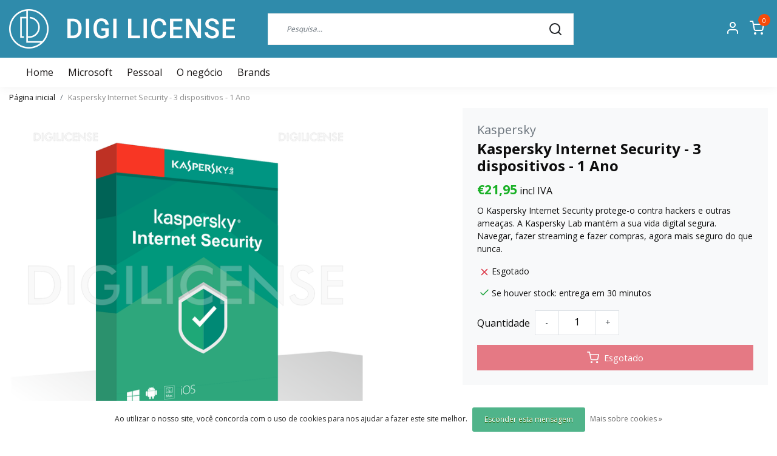

--- FILE ---
content_type: text/html;charset=utf-8
request_url: https://www.digilicense.com/pt/kaspersky-internet-security-98750056.html
body_size: 16641
content:
<!DOCTYPE html>
<html lang="pt">
<head>
  <!--
    Dynamic Theme
    Theme by InStijl Media
    https://www.instijlmedia.nl
    
    If you are interested in our special offers or some customizaton, please contact us at support@instijlmedia.nl.
    -->
  <title>Kaspersky Internet Security - 3 dispositivos - 1 Ano</title>
  <meta name="description" content="Kaspersky Internet Security | Adequado para 3 dispositivo | Windows - Mac - Android | Economize até 50% | download instantâneo" />
  <meta name="keywords" content="Kaspersky Internet Security" />
  <meta http-equiv="X-UA-Compatible" content="IE=Edge">
  <meta name="viewport" content="width=device-width">
  <meta name="apple-mobile-web-app-capable" content="yes">
  <meta name="apple-mobile-web-app-status-bar-style" content="black">
  <link rel="shortcut icon" href="https://cdn.webshopapp.com/shops/332813/themes/180001/v/1308755/assets/favicon.ico?20220706144447" type="image/x-icon" />
  <meta property="og:title" content="Kaspersky Internet Security - 3 dispositivos - 1 Ano">
  <meta property="og:type" content="website">
  <meta property="og:description" content="Kaspersky Internet Security | Adequado para 3 dispositivo | Windows - Mac - Android | Economize até 50% | download instantâneo">
  <meta property="og:site_name" content="">
  <meta property="og:url" content="https://www.digilicense.com/">
    <meta property="og:image" content="https://cdn.webshopapp.com/shops/332813/files/402867735/image.jpg">
  <meta property="og:image:width" content="1000px" />
  <meta property="og:image:height" content="525px" />
  	<link rel="preconnect" href="//ajax.googleapis.com">
	<link rel="preconnect" href="//cdn.webshopapp.com/">
	<link rel="preconnect" href="//cdn.webshopapp.com/">	
	<link rel="preconnect" href="//fonts.googleapis.com">
	<link rel="preconnect" href="//fonts.gstatic.com" crossorigin>
  <link rel="dns-prefetch" href="//ajax.googleapis.com">
	<link rel="dns-prefetch" href="//cdn.webshopapp.com/">
	<link rel="dns-prefetch" href="//cdn.webshopapp.com/">	
	<link rel="dns-prefetch" href="//fonts.googleapis.com">
	<link rel="dns-prefetch" href="//fonts.gstatic.com" crossorigin>
  <!-- Theme fonts -->
  <link href="//fonts.googleapis.com/css?family=Open%20Sans:400,300,600,700" rel="preload" as="style">
    <link href="//fonts.googleapis.com/css?family=Open%20Sans:400,300,600,700" rel="stylesheet">
	<!-- Theme CSS -->
  <link rel="stylesheet" href="https://cdn.webshopapp.com/shops/332813/themes/180001/assets/css-bootstrap.css?20241127165339" />
  <link rel="stylesheet" href="https://cdn.webshopapp.com/shops/332813/themes/180001/assets/css-owl-carousel.css?20241127165339" />
    <link rel="stylesheet" href="https://cdn.webshopapp.com/shops/332813/themes/180001/assets/style.css?20241127165339" />
    <link rel="stylesheet" href="https://cdn.webshopapp.com/shops/332813/themes/180001/assets/settings.css?20241127165339" />
  <script src="https://cdn.webshopapp.com/shops/332813/themes/180001/assets/js-jquery.js?20241127165339"></script>
  <!-- Google Tag Manager -->
      <meta charset="utf-8"/>
<!-- [START] 'blocks/head.rain' -->
<!--

  (c) 2008-2026 Lightspeed Netherlands B.V.
  http://www.lightspeedhq.com
  Generated: 16-01-2026 @ 00:18:33

-->
<link rel="canonical" href="https://www.digilicense.com/pt/kaspersky-internet-security-98750056.html"/>
<link rel="alternate" href="https://www.digilicense.com/pt/index.rss" type="application/rss+xml" title="Novos produtos"/>
<link href="https://cdn.webshopapp.com/assets/cookielaw.css?2025-02-20" rel="stylesheet" type="text/css"/>
<meta name="robots" content="noodp,noydir"/>
<meta name="google-site-verification" content=""/>
<meta property="og:url" content="https://www.digilicense.com/pt/kaspersky-internet-security-98750056.html?source=facebook"/>
<meta property="og:site_name" content=""/>
<meta property="og:title" content="Kaspersky Internet Security - 3 dispositivos - 1 Ano"/>
<meta property="og:description" content="Kaspersky Internet Security | Adequado para 3 dispositivo | Windows - Mac - Android | Economize até 50% | download instantâneo"/>
<meta property="og:image" content="https://cdn.webshopapp.com/shops/332813/files/402867735/kaspersky-kaspersky-internet-security-3-dispositiv.jpg"/>
<script>
window.dataLayer = window.dataLayer || [];
</script>
<script>
!function(e,t,a,n,g){e[n]=e[n]||[],e[n].push({"gtm.start":(new Date).getTime(),event:"gtm.js"});var m=t.getElementsByTagName(a)[0],r=t.createElement(a);r.async=!0,r.src="https://www.googletagmanager.com/gtm.js?id=GTM-PZKRQZV",m.parentNode.insertBefore(r,m)}(window,document,"script","dataLayer");
</script>
<script src="https://www.googletagmanager.com/gtag/js?id=G-5F8244CL6W"></script>
<script>
 window.dataLayer = window.dataLayer || [];
    function gtag(){dataLayer.push(arguments);}
    gtag('js', new Date());

    gtag('config', 'G-5F8244CL6W');
</script>
<script src="https://pricepercustomer.cmdcbv.app/public/js/pricePerCustomer-332813.js?v=0&a=pricepercustomer"></script>
<!--[if lt IE 9]>
<script src="https://cdn.webshopapp.com/assets/html5shiv.js?2025-02-20"></script>
<![endif]-->
<!-- [END] 'blocks/head.rain' -->
</head>
  
<body class="body osx webkit">
    <div id="wrapper" class="wrapper">
    <!-- Template -->
        
<header id="header" class="header-white nav-theme sticky-top">
    <div class="header-inner bg-header text-header">
    <div class="container-ism">
      <div class="row">
                <div class="col-6 col-lg-4 pr-0 order-xl-1">
          <div class="logo d-flex  justify-content-start align-items-center h-100">
            <a href="" title="" onclick="mobileNav($(this));return false;" id="resNavOpener" class="link link-menu text-center text-header mr-2 d-xl-none d-block" data-target="#overlayNavigation">
              <div class="menu-icon">
              <span class="fa fa-bars" data-feather="menu" aria-hidden="true"></span>
              </div>
            </a>
            <a href="https://www.digilicense.com/pt/" title="">
              <img src="https://cdn.webshopapp.com/shops/332813/themes/180001/v/1308759/assets/img-logo.png?20220707101559" alt="" class="img-logo img-fluid">
            </a>
          </div>
        </div>
        <div class="col-1 col-lg-5 w-100 d-lg-block d-none justify-content-center align-self-center order-xl-2">
                    <div id="search">
            <form role="search" action="https://www.digilicense.com/pt/search/" method="get" id="formSearch" class="d-md-block d-none position-relative"  data-search-type="desktop">
               <div class="search-theme white input-group-append btn-squared align-items-center">
                  <input type="search" class="form-control border-squared-right border-0 py-3 h-auto focus-0" autocomplete="off" placeholder="Pesquisa..." value="" name="q" id="search-input" data-device="desktop">
                  <a href="" class="btn btn-theme border-squared-left mb-0 p-0 px-3" type="submit" title="Zoeken" onclick="$('#formSearch').submit();">
                    <i class="fa fa-search" data-feather="search"></i>
                  </a>
               </div>
              <div class="autocomplete hide">
                                  <div class="search-title-box text-body all text-center py-2 px-3">
                    <span>Todas as categorias <i><em>(0)</em></i></span>
                 </div>
                <div class="products products-livesearch row px-3 mb-3 clearfix"></div>
                <div class="notfound hide p-3">Nenhum produto foi encontrado...</div>
                <div class="more px-3 mb-3 clear">
                  <a class="btn btn-secondary btn-sm result-btn livesearch" href="https://www.digilicense.com/pt/search/">
                    <span>Ver todos os resultados</span>
                  </a>
                </div>
              </div>
            </form>
          </div>
                            </div>
        <div class="col-6 col-lg-3 order-3">
          <div class="d-inline-block h-100 float-right">
                        <div class="header-search d-lg-none d-inline-block h-100">
              <button class="btn-search btn-nav border-0 p-0 m-0 h-100 bg-header text-header focus-0" onclick="mobileNav($(this));return false;" data-target="#overlaySearch">
                <i class="fa fa-lg fa-search" aria-hidden="true" data-feather="search"></i>
              </button>
            </div>
                        <div class="header-user header-languages d-none h-100">
              <div class="dropdown">
                <button class="btn-user btn-nav border-0 p-0 m-0 h-100 text-header focus-0" onclick="mobileNav($(this));return false;" data-target="#overlayUser">
                        							      						      							      						      							      						      							      						      							      						      							      						      							                  	<span class="flag flag-pt"></span>
                  	      						                </button>
            	</div>
            </div>
                        <div class="header-user d-inline-block h-100">
              <button class="btn-user btn-nav border-0 p-0 m-0 h-100 text-header focus-0" onclick="mobileNav($(this));return false;" data-target="#overlayUser">
                <i class="fa fa-lg fa-user-o" aria-hidden="true" data-feather="user"></i>
              </button>
            </div>
                        <div class="header-cart d-inline-block h-100">
              <button class="btn-user btn-nav border-0 p-0 m-0 h-100 text-header focus-0 position-relative" onclick="mobileNav($(this));return false;" data-target="#overlayCart">
                <i class="fa fa-lg fa-shopping-cart" aria-hidden="true" data-feather="shopping-cart"></i>
                <span class="cart-count">0</span>
              </button>
            </div>
          </div>
        </div>

      </div>
    </div>
  </div>
            <nav id="megamenu" class="navbar navbar-expand-lg bg-navbar text-navbar py-0 d-xl-block d-none">
  <div class="container-ism">
    <div class="ism-mainnav">
      <ul class="nav mr-auto">
                <li class="nav-item item  categories">
          <a href="https://www.digilicense.com/pt/" title="Home" class="nav-link">
            <span>Home</span>
          </a>
        </li>
                                  <li class="nav-item item  categories">
            <a href="https://www.digilicense.com/pt/microsoft/" class="nav-link">Microsoft</a>
                    	</li>
                          <li class="nav-item item  categories">
            <a href="https://www.digilicense.com/pt/pessoal/" class="nav-link">Pessoal</a>
                                    <div class="subnav ism-megamenu">
                            	                            <div class="container-ism d-flex position-relative">                                  <ul class="subnav-col list-unstyled m-0">
                                          <li class="subitem">
                        <a href="https://www.digilicense.com/pt/pessoal/antivirus-e-seguranca/" title="Antivírus e segurança">Antivírus e segurança</a>
                                                <ul class="subsubnav list-unstyled p-0 m-0">
                                                     <li class="subsubitem active">
                    <a href="https://www.digilicense.com/pt/pessoal/antivirus-e-seguranca/malwarebytes/" title="Malwarebytes">Malwarebytes</a></li>
                                                     <li class="subsubitem">
                    <a href="https://www.digilicense.com/pt/pessoal/antivirus-e-seguranca/avast/" title="Avast">Avast</a></li>
                                                     <li class="subsubitem">
                    <a href="https://www.digilicense.com/pt/pessoal/antivirus-e-seguranca/kaspersky/" title="Kaspersky">Kaspersky</a></li>
                                                     <li class="subsubitem">
                    <a href="https://www.digilicense.com/pt/pessoal/antivirus-e-seguranca/mcafee/" title="McAfee">McAfee</a></li>
                                                     <li class="subsubitem">
                    <a href="https://www.digilicense.com/pt/pessoal/antivirus-e-seguranca/norton/" title="Norton">Norton</a></li>
                                                     <li class="subsubitem">
                    <a href="https://www.digilicense.com/pt/pessoal/antivirus-e-seguranca/bitdefender/" title="Bitdefender">Bitdefender</a></li>
                                                                              <li class="subsubitem">
                            <a href="https://www.digilicense.com/pt/pessoal/antivirus-e-seguranca/" title="Antivírus e segurança" class="btn-link">Ver tudo</a>
                          </li>
                                                  </ul>
                                              </li>
                                          <li class="subitem">
                        <a href="https://www.digilicense.com/pt/pessoal/multimedia/" title="Multimedia">Multimedia</a>
                                                <ul class="subsubnav list-unstyled p-0 m-0">
                                                     <li class="subsubitem active">
                    <a href="https://www.digilicense.com/pt/pessoal/multimedia/abbyy/" title="ABBYY">ABBYY</a></li>
                                                     <li class="subsubitem">
                    <a href="https://www.digilicense.com/pt/pessoal/multimedia/adobe/" title="Adobe">Adobe</a></li>
                                                     <li class="subsubitem">
                    <a href="https://www.digilicense.com/pt/pessoal/multimedia/ashampoo/" title="Ashampoo">Ashampoo</a></li>
                                                     <li class="subsubitem">
                    <a href="https://www.digilicense.com/pt/pessoal/multimedia/audials/" title="Audials">Audials</a></li>
                                                     <li class="subsubitem">
                    <a href="https://www.digilicense.com/pt/pessoal/multimedia/corel/" title="Corel">Corel</a></li>
                                                     <li class="subsubitem">
                    <a href="https://www.digilicense.com/pt/pessoal/multimedia/kofax/" title="Kofax">Kofax</a></li>
                                                                              <li class="subsubitem">
                            <a href="https://www.digilicense.com/pt/pessoal/multimedia/" title="Multimedia" class="btn-link">Ver tudo</a>
                          </li>
                                                  </ul>
                                              </li>
                                      </ul>
                                  <ul class="subnav-col list-unstyled m-0">
                                          <li class="subitem">
                        <a href="https://www.digilicense.com/pt/pessoal/backup-e-manutencao/" title="Backup e manutenção">Backup e manutenção</a>
                                                <ul class="subsubnav list-unstyled p-0 m-0">
                                                     <li class="subsubitem active">
                    <a href="https://www.digilicense.com/pt/pessoal/backup-e-manutencao/acronis/" title="Acronis">Acronis</a></li>
                                                     <li class="subsubitem">
                    <a href="https://www.digilicense.com/pt/pessoal/backup-e-manutencao/ashampoo/" title="Ashampoo">Ashampoo</a></li>
                                                     <li class="subsubitem">
                    <a href="https://www.digilicense.com/pt/pessoal/backup-e-manutencao/avg/" title="AVG">AVG</a></li>
                                                                            </ul>
                                              </li>
                                          <li class="subitem">
                        <a href="https://www.digilicense.com/pt/pessoal/sistemas-operativos/" title="Sistemas Operativos">Sistemas Operativos</a>
                                                <ul class="subsubnav list-unstyled p-0 m-0">
                                                     <li class="subsubitem active">
                    <a href="https://www.digilicense.com/pt/pessoal/sistemas-operativos/microsoft-windows/" title="Microsoft Windows">Microsoft Windows</a></li>
                                                                            </ul>
                                              </li>
                                      </ul>
                                  <ul class="subnav-col list-unstyled m-0">
                                          <li class="subitem">
                        <a href="https://www.digilicense.com/pt/pessoal/office/" title="Office">Office</a>
                                                <ul class="subsubnav list-unstyled p-0 m-0">
                                                     <li class="subsubitem active">
                    <a href="https://www.digilicense.com/pt/pessoal/office/microsoft-office/" title="Microsoft Office">Microsoft Office</a></li>
                                                     <li class="subsubitem">
                    <a href="https://www.digilicense.com/pt/pessoal/office/office-365/" title="Office 365">Office 365</a></li>
                                                     <li class="subsubitem">
                    <a href="https://www.digilicense.com/pt/pessoal/office/mindmanager/" title="MindManager">MindManager</a></li>
                                                     <li class="subsubitem">
                    <a href="https://www.digilicense.com/pt/pessoal/office/winzip/" title="WinZip">WinZip</a></li>
                                                                            </ul>
                                              </li>
                                          <li class="subitem">
                        <a href="https://www.digilicense.com/pt/pessoal/antivirus-e-seguranca-12737617/" title="Antivírus e seguranca">Antivírus e seguranca</a>
                                                <ul class="subsubnav list-unstyled p-0 m-0">
                                                     <li class="subsubitem active">
                    <a href="https://www.digilicense.com/pt/pessoal/antivirus-e-seguranca-12737617/eset/" title="ESET">ESET</a></li>
                                                     <li class="subsubitem">
                    <a href="https://www.digilicense.com/pt/pessoal/antivirus-e-seguranca-12737617/acronis/" title="Acronis">Acronis</a></li>
                                                     <li class="subsubitem">
                    <a href="https://www.digilicense.com/pt/pessoal/antivirus-e-seguranca-12737617/bitdefender/" title="Bitdefender">Bitdefender</a></li>
                                                     <li class="subsubitem">
                    <a href="https://www.digilicense.com/pt/pessoal/antivirus-e-seguranca-12737617/f-secure/" title="F-Secure">F-Secure</a></li>
                                                     <li class="subsubitem">
                    <a href="https://www.digilicense.com/pt/pessoal/antivirus-e-seguranca-12737617/mcafee/" title="McAfee">McAfee</a></li>
                                                     <li class="subsubitem">
                    <a href="https://www.digilicense.com/pt/pessoal/antivirus-e-seguranca-12737617/nordvpn/" title="NordVPN">NordVPN</a></li>
                                                                              <li class="subsubitem">
                            <a href="https://www.digilicense.com/pt/pessoal/antivirus-e-seguranca-12737617/" title="Antivírus e seguranca" class="btn-link">Ver tudo</a>
                          </li>
                                                  </ul>
                                              </li>
                                      </ul>
                              	                <div class="menu-close">
                  <a href=" " title="" onclick="closeMenu();return false;">
                  	<i class="fa fa-close close" data-feather="x"></i>
                  </a>
                </div>
              	            	</div>            </div>
                    	</li>
                          <li class="nav-item item  categories">
            <a href="https://www.digilicense.com/pt/o-negocio/" class="nav-link">O negócio</a>
                                    <div class="subnav ism-megamenu">
                            	                            <div class="container-ism d-flex position-relative">                                  <ul class="subnav-col list-unstyled m-0">
                                          <li class="subitem">
                        <a href="https://www.digilicense.com/pt/o-negocio/office/" title="Office">Office</a>
                                                <ul class="subsubnav list-unstyled p-0 m-0">
                                                     <li class="subsubitem active">
                    <a href="https://www.digilicense.com/pt/o-negocio/office/microsoft-office/" title="Microsoft Office">Microsoft Office</a></li>
                                                     <li class="subsubitem">
                    <a href="https://www.digilicense.com/pt/o-negocio/office/microsoft-access/" title="Microsoft Access">Microsoft Access</a></li>
                                                     <li class="subsubitem">
                    <a href="https://www.digilicense.com/pt/o-negocio/office/microsoft-excel/" title="Microsoft Excel">Microsoft Excel</a></li>
                                                     <li class="subsubitem">
                    <a href="https://www.digilicense.com/pt/o-negocio/office/microsoft-outlook/" title="Microsoft Outlook">Microsoft Outlook</a></li>
                                                     <li class="subsubitem">
                    <a href="https://www.digilicense.com/pt/o-negocio/office/microsoft-project/" title="Microsoft Project">Microsoft Project</a></li>
                                                     <li class="subsubitem">
                    <a href="https://www.digilicense.com/pt/o-negocio/office/microsoft-visio/" title="Microsoft Visio">Microsoft Visio</a></li>
                                                                              <li class="subsubitem">
                            <a href="https://www.digilicense.com/pt/o-negocio/office/" title="Office" class="btn-link">Ver tudo</a>
                          </li>
                                                  </ul>
                                              </li>
                                          <li class="subitem">
                        <a href="https://www.digilicense.com/pt/o-negocio/server/" title="Server">Server</a>
                                                <ul class="subsubnav list-unstyled p-0 m-0">
                                                     <li class="subsubitem active">
                    <a href="https://www.digilicense.com/pt/o-negocio/server/windows-server/" title="Windows Server">Windows Server</a></li>
                                                     <li class="subsubitem">
                    <a href="https://www.digilicense.com/pt/o-negocio/server/microsoft-exchange-server/" title="Microsoft Exchange Server">Microsoft Exchange Server</a></li>
                                                     <li class="subsubitem">
                    <a href="https://www.digilicense.com/pt/o-negocio/server/microsoft-sql-server/" title="Microsoft SQL Server">Microsoft SQL Server</a></li>
                                                                            </ul>
                                              </li>
                                      </ul>
                                  <ul class="subnav-col list-unstyled m-0">
                                          <li class="subitem">
                        <a href="https://www.digilicense.com/pt/o-negocio/development/" title="Development">Development</a>
                                                <ul class="subsubnav list-unstyled p-0 m-0">
                                                     <li class="subsubitem active">
                    <a href="https://www.digilicense.com/pt/o-negocio/development/visual-studio/" title="Visual Studio">Visual Studio</a></li>
                                                                            </ul>
                                              </li>
                                          <li class="subitem">
                        <a href="https://www.digilicense.com/pt/o-negocio/remote-desktop-services/" title="Remote Desktop Services">Remote Desktop Services</a>
                                                <ul class="subsubnav list-unstyled p-0 m-0">
                                                     <li class="subsubitem active">
                    <a href="https://www.digilicense.com/pt/o-negocio/remote-desktop-services/user-cals/" title="User CALs">User CALs</a></li>
                                                     <li class="subsubitem">
                    <a href="https://www.digilicense.com/pt/o-negocio/remote-desktop-services/device-cals/" title="Device CALs">Device CALs</a></li>
                                                                            </ul>
                                              </li>
                                      </ul>
                                  <ul class="subnav-col list-unstyled m-0">
                                          <li class="subitem">
                        <a href="https://www.digilicense.com/pt/o-negocio/sistemas-operativos/" title="Sistemas Operativos">Sistemas Operativos</a>
                                                <ul class="subsubnav list-unstyled p-0 m-0">
                                                     <li class="subsubitem active">
                    <a href="https://www.digilicense.com/pt/o-negocio/sistemas-operativos/microsoft-windows/" title="Microsoft Windows">Microsoft Windows</a></li>
                                                                            </ul>
                                              </li>
                                          <li class="subitem">
                        <a href="https://www.digilicense.com/pt/o-negocio/multimedia/" title="Multimedia ">Multimedia </a>
                                                <ul class="subsubnav list-unstyled p-0 m-0">
                                                     <li class="subsubitem active">
                    <a href="https://www.digilicense.com/pt/o-negocio/multimedia/abbyy/" title="ABBYY">ABBYY</a></li>
                                                                            </ul>
                                              </li>
                                      </ul>
                                  <ul class="subnav-col list-unstyled m-0">
                                          <li class="subitem">
                        <a href="https://www.digilicense.com/pt/o-negocio/antivirus-e-seguranca/" title="Antivírus e seguranca">Antivírus e seguranca</a>
                                                <ul class="subsubnav list-unstyled p-0 m-0">
                                                     <li class="subsubitem active">
                    <a href="https://www.digilicense.com/pt/o-negocio/antivirus-e-seguranca/bitdefender/" title="Bitdefender">Bitdefender</a></li>
                                                                            </ul>
                                              </li>
                                          <li class="subitem">
                        <a href="https://www.digilicense.com/pt/o-negocio/windows/" title="Windows">Windows</a>
                                                <ul class="subsubnav list-unstyled p-0 m-0">
                                                     <li class="subsubitem active">
                    <a href="https://www.digilicense.com/pt/o-negocio/windows/microsoft-windows/" title="Microsoft Windows">Microsoft Windows</a></li>
                                                                            </ul>
                                              </li>
                                      </ul>
                              	                <div class="menu-close">
                  <a href=" " title="" onclick="closeMenu();return false;">
                  	<i class="fa fa-close close" data-feather="x"></i>
                  </a>
                </div>
              	            	</div>            </div>
                    	</li>
                        <li class="nav-item item ">
          <a href="https://www.digilicense.com/pt/blogs/blog/" title="Blog" class="nav-link">Blog</a>
          <div class="subnav ism-dropdown">
                        <ul class="subnav-col list-unstyled m-0">
              <li class="subitem">
                <a href="https://www.digilicense.com/pt/blogs/blog/descubra-o-ashampoo-video-optimizer-pro-2/" title="Descubra o Ashampoo Video Optimizer Pro 2!">Descubra o Ashampoo Video Optimizer Pro 2!</a>
              </li>
            </ul>
                        <ul class="subnav-col list-unstyled m-0">
              <li class="subitem">
                <a href="https://www.digilicense.com/pt/blogs/blog/ashampoo-3d-cad-architecture-11-vs-ashampoo-3d-cad/" title="Ashampoo 3D CAD Architecture 11 vs Ashampoo 3D CAD Professional 11">Ashampoo 3D CAD Architecture 11 vs Ashampoo 3D CAD Professional 11</a>
              </li>
            </ul>
                        <ul class="subnav-col list-unstyled m-0">
              <li class="subitem">
                <a href="https://www.digilicense.com/pt/blogs/blog/protecao-completa-para-utilizadores-domesticos-com/" title="Proteção completa para utilizadores domésticos com o ESET Home Security">Proteção completa para utilizadores domésticos com o ESET Home Security</a>
              </li>
            </ul>
                        <ul class="subnav-col list-unstyled m-0">
              <li class="subitem">
                <a href="https://www.digilicense.com/pt/blogs/blog/mantenha-seu-pc-rapido-e-seguro-com-drivers-atuali/" title="Mantenha seu PC rápido e seguro com drivers atualizados">Mantenha seu PC rápido e seguro com drivers atualizados</a>
              </li>
            </ul>
                        <ul class="subnav-col list-unstyled m-0">
              <li class="subitem">
                <a href="https://www.digilicense.com/pt/blogs/blog/coreldraw-2024/" title="CorelDRAW 2024">CorelDRAW 2024</a>
              </li>
            </ul>
                        </div>
        </li>
                        <li class="nav-item item ">
          <a href="https://www.digilicense.com/pt/brands/" title="Brands" class="nav-link">Brands</a>
        </li>
              </ul>
    </div>
  </div>
</nav>      </header>    	<div class="ism-messages">
      	    	</div>
          		<!-- PRODUCT META -->
<div itemscope itemtype="http://schema.org/Product">
  <meta itemprop="name" content="Kaspersky Kaspersky Internet Security - 3 dispositivos - 1 Ano">
  <meta itemprop="url" content="https://www.digilicense.com/pt/kaspersky-internet-security-98750056.html">
 	<meta itemprop="brand" content="Kaspersky" />  <meta itemprop="description" content="O Kaspersky Internet Security protege-o contra hackers e outras ameaças. A Kaspersky Lab mantém a sua vida digital segura. Navegar, fazer streaming e fazer compras, agora mais seguro do que nunca." />  <meta itemprop="image" content="https://cdn.webshopapp.com/shops/332813/files/402867735/300x300x2/kaspersky-kaspersky-internet-security-3-dispositiv.jpg" />  
  <meta itemprop="gtin13" content="KL1939GCCFS" />  <meta itemprop="mpn" content="1055" />  <meta itemprop="sku" content="98750056" />  
  <div itemprop="offers" itemscope itemtype="http://schema.org/Offer">
    <meta itemprop="priceCurrency" content="EUR">
    <meta itemprop="price" content="21.95" />
    <meta itemprop="url" content="https://www.digilicense.com/pt/kaspersky-internet-security-98750056.html">
    <meta itemprop="priceValidUntil" content="2027-01-16" />
    <meta itemprop="itemCondition" itemtype="https://schema.org/OfferItemCondition" content="https://schema.org/NewCondition"/>
      </div>
  </div><!-- PRODUCT TEMPLATE -->
<main id="productpage" class="bg-white main pt-30px pt-0">
  <div class="container-ism">  <nav class="d-inline-block" aria-label="breadcrumb">
    <ol class="breadcrumb bg-transparent d-flex px-0 py-2 mb-0">
      <li class="breadcrumb-item small"><a href="https://www.digilicense.com/pt/" title="Página inicial" class="text-body">Página inicial</a></li>
            <li class="breadcrumb-item small active"><a href="https://www.digilicense.com/pt/kaspersky-internet-security-98750056.html" title="Kaspersky Internet Security - 3 dispositivos - 1 Ano" class="text-theme">Kaspersky Internet Security - 3 dispositivos - 1 Ano</a></li>
          </ol>
  </nav>
</div>        	<div class="product-top bg-white">
  <div class="product-dropdown">
    <div class="container-ism">
      <div class="product-dropdown-wrap row justify-content-between align-items-center">
        <div class="product-dropdown-info d-flex align-items-center col-xl-8 col-md-6 col-12">
          <div class="product-dropdown-thumb">
          	<img src="https://cdn.webshopapp.com/shops/332813/files/402867735/65x65x2/kaspersky-kaspersky-internet-security-3-dispositiv.jpg" alt="Kaspersky Kaspersky Internet Security - 3 dispositivos - 1 Ano" class="product-thumbnail" />
        	</div>
          <div class="product-details ml-2">
            <strong class="product-title font-weight-bold" itemprop="name" content="Kaspersky Kaspersky Internet Security - 3 dispositivos - 1 Ano">Kaspersky Internet Security - 3 dispositivos - 1 Ano</strong>
            <div class="price">
                                <strong class="price-new">€21,95incl IVA</strong>
                             </div>
          </div>
        </div>
        <div class="product-dropdown-cart d-flex justify-lg-content-end justify-content-between text-right my-lg-0 my-2 col-xl-4 col-md-6 col-12">
          <a href="javascript:;" onclick="$('#product_configure_form').submit();" class="btn btn-incart btn-filled btn-squared btn-block btn-shoppingcart no-effect" title="Adicionar ao carrinho">
            <span class="text">Adicionar ao carrinho</span>
                        <span class="icon d-lg-inline-block d-none"><i class="fa fa-shopping-cart"></i></span>
                      </a>
                  </div>
      </div>
    </div>
  </div>
  <div class="container-ism">
      <div class="product-top">
        <div class="row">
        <!-- Tablet & PC Image slider -->  
                <div class="col-md-6 col-xl-7 d-none d-sm-block">
          <div class="ism-product-slider sticky squared">
                        <div class="row">
                <div class="order-2 order-xl-1 col-md-12 col-xl-2">
                  <div class="ism-thumb-row row">
                                        <div class="ism-thumb col-md-4 col-xl-12 mb-3">
                      <a data-image-id="402867735" class="active">
                                                <img src=" " data-src="https://cdn.webshopapp.com/shops/332813/files/402867735/174x174x3/kaspersky-internet-security-3-dispositivos-1-ano.jpg" title="Kaspersky Internet Security - 3 dispositivos - 1 Ano" alt="Kaspersky Internet Security - 3 dispositivos - 1 Ano" class="lazy img-fluid btn-squared border cursor-hover"/>
                                              </a>
                    </div>
                                      </div>
                </div>
              <div class="order-1 order-xl-2 col-md-12 col-xl-10 mb-5 mb-xl-0 pr-xl-4">
                <div class="ism-product-images">
                                        <div class="item text-center">
                      <a href="https://cdn.webshopapp.com/shops/332813/files/402867735/kaspersky-internet-security-3-dispositivos-1-ano.jpg" data-fancybox="gallery" class="position-relative  first" data-image-id="402867735">
                                            <img src=" " data-src="https://cdn.webshopapp.com/shops/332813/files/402867735/640x640x2/kaspersky-internet-security-3-dispositivos-1-ano.jpg" title="Kaspersky Internet Security - 3 dispositivos - 1 Ano" alt="Kaspersky Internet Security - 3 dispositivos - 1 Ano" class="lazy img-fluid btn-squared" width="640" height="640">
                                            <div class="enlarge text-body small text-md-right text-center"><i class="fa fa-search-plus" aria-hidden="true"></i><span class="pl-2">Enlarge image</span></div>
                      </a>
                    </div>
                                        </div>  
                    <div class="d-flex justify-content-center align-items-center">
                                  <a href="" class="btn btn-light btn-video py-1 px-3 mb-2 border btn-squared" data-toggle="modal" data-target="#videoModal">
                    <i class="fa fa-play pr-1" data-feather="youtube" aria-hidden="true"></i>Video
                  </a>
                   
                </div>
              </div>
            </div>
                  </div>
        </div>
                          <div class="col-md-6 col-xl-5">
            <div class="row">
              <div class="col-md-12">
                <div class="product-cart-details bg-light btn-squared p-3 p-md-4 mb-3 clearfix">
                  <div class="product-title">
                  <span class="brand-title h5 text-muted d-inline-block align-middle mr-2">Kaspersky</span>                                      <h1 class="product-title h4 font-weight-bold mb-0">Kaspersky Internet Security - 3 dispositivos - 1 Ano</h1>
                </div>
                                  <div id="productPrice" class="mb-2">
                    <div class="product-price">
  <div class="d-block">
        <strong class="price-new d-inline-block">€21,95</strong>
    incl IVA      </div>
</div>
<div class="product-shipping-cost text-muted">
	  <small class="unit-cost collection">
      </small>
    </div>                  </div>
                 	                                    <div class="product-description">
                  	<p class="small-xs mb-2">O Kaspersky Internet Security protege-o contra hackers e outras ameaças. A Kaspersky Lab mantém a sua vida digital segura. Navegar, fazer streaming e fazer compras, agora mais seguro do que nunca.</p>
                  </div>
                  
                  <form action="https://www.digilicense.com/pt/cart/add/266359255/" id="product_configure_form" method="post">  
                    <div class="product-custom mb-3 d-none">
                                              <input type="hidden" name="bundle_id" id="product_configure_bundle_id" value="">
                                          </div>
                    <div class="delivery-stock mb-3 align-items-center">
                        <div class="stock d-inline-block align-middle mr-1">
                                                  <div class="out-of-stock d-inline-flex align-items-center"><strong><i class="fa fa-times text-danger text-danger" data-feather="x" height="18"></i>Esgotado</strong></div>
                                              </div>
                                          </div>
                    
                                                            <div class="delivery-stock mb-3 align-items-center">
                    	<div class="in-stock d-inline-flex align-items-center"><i data-feather="check" height="18" class="fa fa-check text-success"></i>Se houver stock: entrega em 30 minutos </div>
                    </div>
                                                            
                  	                    <div class="d-flex align-items-center justify-content-between">
                                            <div class="quantity-block d-flex align-items-center">
                        <span>Quantidade </span>
                        <div class="quantity border bg-white ml-2">
                          <a href="javascript:;" data-way="down" class="btn btn-white px-3 border-right text-center align-self-center text-dark text-underline-0">-</a>
                          <input type="text" name="quantity" value="1" title="Qty" class="border-0 text-center flex-grow-1" size="4">
                          <a href="javascript:;" data-way="up" class="btn btn-white px-3 border-left text-center align-self-center text-dark text-underline-0">+</a>
                        </div>
                      </div>
                                                                </div>
                                        <div class="mt-3 d-flex">
                    	<div class="d-block w-100">
                                                <a href="javascript:;" class="btn btn-danger btn-cart btn-filled btn-squared disabled d-flex align-items-center justify-content-center py-2 w-100" title="Adicionar ao carrinho"><i class="fa fa-shopping-cart pr-1 mr-1" data-feather="shopping-cart" aria-hidden="true"></i>Esgotado</a>
                                              </div>
                  	</div>
                                                        </form>
                </div>
                <ul class="product-usp list-unstyled mb-0">
                  	                  	                                        <li class="py-1">
                      <i class="fa fa-check text-success" data-feather="check" height="18" aria-hidden="true"></i>
                      <strong>Informação adicional? </strong><a href="https://www.digilicense.com/pt/service/?message=Ik heb een vraag over dit product.&amp;subject=Kaspersky%20Internet%20Security%20-%203%20dispositivos%20-%201%20Ano#customerservice" class="text-body scroll">Contacte-nos acerca deste produto</a>
                    </li>
                                     </ul>
              </div>
            </div>
          </div>
        </div>
      </div>
  </div>
</div>
<div class="product-bottom bg-white pt-lg-5 pt-2">
  <div class="container-ism">
    <div class="row">
      <div class="col-12">
        <div class="block-information">
                    <div class="block-box block-info mb-lg-3 mb-2">
                        <div class="title-box h4 text-headings mb-lg-3 mb-0">
              <strong>Descrição do produto</strong>
            </div>
                      	                        <div id="info" class="content-box show">
              O Kaspersky Internet Security protege-o contra hackers e outras ameaças. A Kaspersky Lab mantém a sua vida digital segura. Navegar, fazer streaming e fazer compras, agora mais seguro do que nunca.<div class="mb-lg-3 mb-2" style="padding-top: 30px; padding-bottom: 10px;"><div class="title-box text-headings"><strong>Especificação do produto</strong></div><div id="code" class="content-box show"><table id="lizProdSpecs" class="table table-borderless mb-0"><tbody><tr><td class="liz-spec-table-td-title">Nome</td><td class="liz-spec-table-td-content">Kaspersky Internet Security</td></tr><tr><td class="liz-spec-table-td-title">Marca</td><td class="liz-spec-table-td-content">Kaspersky</td></tr><tr><td class="liz-spec-table-td-title">Estado</td><td class="liz-spec-table-td-content">Novo</td></tr><tr><td class="liz-spec-table-td-title">Direito de licença, CAL não requer ativação</td><td class="liz-spec-table-td-content">Inscrição</td></tr><tr><td class="liz-spec-table-td-title">Número de</td><td class="liz-spec-table-td-content">3 dispositivos</td></tr><tr><td class="liz-spec-table-td-title">Digital + ISO</td><td class="liz-spec-table-td-content">1 Ano</td></tr><tr><td class="liz-spec-table-td-title">UGS interno</td><td class="liz-spec-table-td-content">98750056</td></tr><tr><td class="liz-spec-table-td-title">Adequado para</td><td class="liz-spec-table-td-content">Windows Mac Android </td></tr><tr><td class="liz-spec-table-td-title">Disponível em</td><td class="liz-spec-table-td-content">| NL | EN | FR | ES | DE | IT | PT | </td></tr><tr><td class="liz-spec-table-td-title">Entrega</td><td class="liz-spec-table-td-content">Digital + ISO</td></tr><tr><td class="liz-spec-table-td-title">Tempo de entrega</td><td class="liz-spec-table-td-content">Entregue em 30 minutos</td></tr></tbody></table></div></div></div>
            </div>
                                  </div>
                                                            <div class="block-box block-spec mb-lg-3 mb-2">
                        <div class="title-box text-headings">
              <strong>Informação do produto</strong>
            </div>
                        <div id="code" class="content-box show">
              <table class="table table-borderless mb-0">
                                <tr>
                  <td class="text-muted border-0 p-0">Marca</td>
                  <td class="border-0 p-0"><a href="https://www.digilicense.com/pt/brands/kaspersky/" title="Kaspersky"><u>Kaspersky</u></a></td>
                </tr>
                                                 <tr>
                  <td class="text-muted border-0 p-0">Código do artigo</td>
                  <td class="border-0 p-0">1055</td>
                </tr>
                                                <tr>
                  <td class="text-muted border-0 p-0">SKU</td>
                  <td class="border-0 p-0">98750056</td>
                </tr>
                                                 <tr>
                  <td class="text-muted border-0 p-0">EAN</td>
                  <td class="border-0 p-0">KL1939GCCFS</td>
                </tr>
                              </table>
            </div>
        	</div>
                </div>
              </div>
      <div class="col-12">
            	</div>
		</div>
	</div>
</div>
  </main>              <footer id="footer">
  <div class="container-ism pt-md-5 pt-3">
    <div class="row">
            <div class="col-12 col-md-6 col-lg-3">
        <div class="title-box h5 text-footer mb-2">
                    <strong>Suporte ao Cliente</strong>
                            </div>     
        <div id="servicelinks" class="content-box show">
          <ul class="list-unstyled text-small">
                        <li><a class="text-footer" href="https://www.digilicense.com/pt/service/" title="Atendimento ao Cliente">Atendimento ao Cliente</a></li>
                        <li><a class="text-footer" href="https://www.digilicense.com/pt/service/about/" title="Sobre a Digi License">Sobre a Digi License</a></li>
                        <li><a class="text-footer" href="https://www.digilicense.com/pt/service/general-terms-conditions/" title="Termos e Condições">Termos e Condições</a></li>
                        <li><a class="text-footer" href="https://www.digilicense.com/pt/service/privacy-policy/" title="Política de Privacidade">Política de Privacidade</a></li>
                        <li><a class="text-footer" href="https://www.digilicense.com/pt/service/shipping-returns/" title="Entrega e devolução">Entrega e devolução</a></li>
                      </ul>
      	</div>
      </div>
       <div class="col-12 col-md-6 col-lg-3">
				<div class="title-box h5 text-footer mb-2">
                     <strong>A minha conta</strong>
                            </div>       
        <div id="myacc" class="content-box show">
          <ul class="list-unstyled text-small">
                        <li><a class="text-footer" href="https://www.digilicense.com/pt/account/login/" title="Login">Login</a></li>
                        <li><a class="text-footer" href="https://www.digilicense.com/pt/account/orders/" title="As minhas encomendas">As minhas encomendas</a></li>
            <li><a class="text-footer" href="https://www.digilicense.com/pt/account/wishlist/" title="A minha lista de presentes">A minha lista de presentes</a></li>
            <li><a class="text-footer" href="https://www.digilicense.com/pt/compare/" title="Comparar produtos">Comparar produtos</a></li>
          </ul>
      	</div>
               </div>
      
      <div class="col-12 col-md-6 col-lg-3">
        <div class="block-box mb-4">
        <div class="title-box h5 text-footer mb-2">
                     <strong>Blog</strong>
                            </div>  
      </div>
    </div>
      
      <div class="col-12 col-md-6 col-lg-3">
        <div class="block-box mb-4">
          <div class="title-box h5 text-footer mb-2">
                         <strong>Detalhes de contato</strong>
                                  </div>          
          <div id="contacts" class="content-box show mb-3">
            <div class="contact-info"> 
              <div class="content-box">  
                <span class="text-footer"></span>
                <ul class="list-unstyled text-footer">
                  <li class="d-flex align-items-top align-middle"><svg class="fa fa-lg fa-phone mr-1" data-feather="phone" height="24"></svg><span>+31 24 202 21 03</span></li>                  <li class="d-flex align-items-top align-middle"><svg class="fa fa-lg fa-envelope mr-1" data-feather="mail" height="24"></svg><span><a href="/cdn-cgi/l/email-protection" class="__cf_email__" data-cfemail="d7beb9b1b897b3beb0bebbbeb4b2b9a4b2f9b4b8ba">[email&#160;protected]</a></span></li>                  <li class="d-flex align-items-top align-middle"><svg class="fa fa-lg fa-map-marker mr-1" data-feather="map-pin" height="24"></svg><span>Van Welderenstraat 134 <br />6511 MV, Nijmegen</span></li>                </ul>
                <ul class="list-unstyled text-footer">
                	                	                	              	</ul>
              </div>
            </div>
                                                                      </div>
        </div>
      </div>
    </div>
  </div>
</footer>
<div class="container-ism">
  <div class="row justify-content-between align-items-center">
    <div class="copyright col-lg-5 col-12 py-2">
      <span class="small">© Copyright 2026 -  | Realisatie<a href="https://www.instijlmedia.nl" target="_blank" title="InStijl Media" class="text-copy"> InStijl Media</a></span>
      <span class="small"><br />
              	<a href="https://www.digilicense.com/pt/service/general-terms-conditions/"  class="text-muted" title="Termos e Condições">Termos e Condições</a>
              	| <a href="https://www.digilicense.com/pt/service/privacy-policy/"  class="text-muted" title="Política de Privacidade">Política de Privacidade</a>
       | 
      <a href="https://www.digilicense.com/pt/index.rss" target="_blank" title="RSS " class="text-muted">RSS Feed</a>      </span>
    </div>
    <div class="Payments col-lg-7 col-12 text-lg-right py-xl-0 py-2">
      <div class="paymentMethods paymentMethods-originals">
                <img src="https://cdn.webshopapp.com/assets/icon-payment-ideal.png?2025-02-20" title="iDEAL" alt="iDEAL" />
                <img src="https://cdn.webshopapp.com/assets/icon-payment-paypal.png?2025-02-20" title="PayPal" alt="PayPal" />
                <img src="https://cdn.webshopapp.com/assets/icon-payment-mistercash.png?2025-02-20" title="Bancontact" alt="Bancontact" />
                <img src="https://cdn.webshopapp.com/assets/icon-payment-directebanking.png?2025-02-20" title="SOFORT Banking" alt="SOFORT Banking" />
                <img src="https://cdn.webshopapp.com/assets/icon-payment-belfius.png?2025-02-20" title="Belfius" alt="Belfius" />
                <img src="https://cdn.webshopapp.com/assets/icon-payment-kbc.png?2025-02-20" title="KBC" alt="KBC" />
                <img src="https://cdn.webshopapp.com/assets/icon-payment-eps.png?2025-02-20" title="EPS" alt="EPS" />
                <img src="https://cdn.webshopapp.com/assets/icon-payment-banktransfer.png?2025-02-20" title="Bank transfer" alt="Bank transfer" />
                <img src="https://cdn.webshopapp.com/assets/icon-payment-giropay.png?2025-02-20" title="Giropay" alt="Giropay" />
                <img src="https://cdn.webshopapp.com/assets/icon-payment-mastercard.png?2025-02-20" title="MasterCard" alt="MasterCard" />
                <img src="https://cdn.webshopapp.com/assets/icon-payment-visa.png?2025-02-20" title="Visa" alt="Visa" />
                <img src="https://cdn.webshopapp.com/assets/icon-payment-americanexpress.png?2025-02-20" title="American Express" alt="American Express" />
                <img src="https://cdn.webshopapp.com/assets/icon-payment-visaelectron.png?2025-02-20" title="Visa Electron" alt="Visa Electron" />
                <img src="https://cdn.webshopapp.com/assets/icon-payment-maestro.png?2025-02-20" title="Maestro" alt="Maestro" />
                <img src="https://cdn.webshopapp.com/assets/icon-payment-cartesbancaires.png?2025-02-20" title="Cartes Bancaires" alt="Cartes Bancaires" />
        				        
      </div>
    </div>
  </div>
</div>        <!-- END Template -->
  </div>
          <!-- Theme Navs -->
      	<div id="overlayUser" class="overlay" onclick="mobileNav($(this));return false;" data-target="#overlayUser">
  <div class="overlay-content">
		<div class="overlay-header bg-white text-body font-weight-bold border-bottom">
      <h5 class="overlay-title">A minha conta</h5>
     <button type="button" class="close" onclick="mobileNav($(this));return false;" data-target="#overlayUser">
        <span class="fa fa-times" data-feather="x" aria-hidden="true"></span>
      </button>
    </div>
    <div class="overlay-body">
        <div class="container-ism text-left py-4">
            <div class="row">
                <div class="col-12">
                                        You are not logged in. Log in to make use of all the benefits. Or create an account now.
                                    </div>
            </div>
            <div class="row">
                <div class="col-12">
                                      	<form method="post" id="ism-loginForm" action="https://www.digilicense.com/pt/account/loginPost/?return=https%3A%2F%2Fwww.digilicense.com%2Fpt%2Fkaspersky-internet-security-98750056.html">
                      <input type="hidden" name="key" value="8ab3744fbfc8c026e4a1e4766c05d486" />
                      <input type="hidden" name="type" value="login" />
                      <div class="form-group">
                         <label for="ismLoginEmail" class="small">Endereço de email</label>
                         <input type="email" name="email" class="form-control" id="ismLoginEmail" placeholder="Nome" autocomplete='email' required>
                      </div>
                      <div class="form-group mb-0">
                         <label for="ismLoginPassword" class="small">Palavra-passe</label>
                         <input type="password" name="password" class="form-control" id="ismLoginPassword" placeholder="Palavra-passe" autocomplete='current-password' required>
                      </div>
                      <div class="d-block align-items-center w-100 mt-3">
                        <button type="submit" class="btn btn-theme d-block w-100 btn-filled btn-squared mb-2"><i class="fa fa-user-circle-o pr-2" aria-hidden="true"></i>Sign in</button>
                      <a href="https://www.digilicense.com/pt/account/register/" class="btn btn-secondary d-block btn-filled btn-squared"><i class="fa fa-plus pr-2" aria-hidden="true"></i>Registar</a>
                        <a class="link text-muted text-right" href="https://www.digilicense.com/pt/account/password/"><small>Esqueci-me da palavra-passe?</small></a>
                      </div>
                  </form>
                                    </div>
            </div>
        </div>
		</div>
        <div class="overlay-header bg-light text-body mb-2">
      <div class="row">
        <div class=" col-12"><h5 class="overlay-title">Idioma</h5></div>
      </div>
    </div>
    <div class="overlay-body">
      <div class="container">
        <div class="row">
                    <div class="languages col-12">
            
              

<a href="https://www.digilicense.com/nl/go/product/134686543" title="Nederlands" lang="nl" class="text-dark text-underline-0">
  <div class="row row-hover py-2">
      <div class="col-12 d-flex align-items-center">
        <span class="flag flag-nl"></span>
        <span class="ml-2">Nederlands</span>
      </div>
  </div>
</a>
<a href="https://www.digilicense.com/de/go/product/134686543" title="Deutsch" lang="de" class="text-dark text-underline-0">
  <div class="row row-hover py-2">
      <div class="col-12 d-flex align-items-center">
        <span class="flag flag-de"></span>
        <span class="ml-2">Deutsch</span>
      </div>
  </div>
</a>
<a href="https://www.digilicense.com/en/go/product/134686543" title="English" lang="en" class="text-dark text-underline-0">
  <div class="row row-hover py-2">
      <div class="col-12 d-flex align-items-center">
        <span class="flag flag-en"></span>
        <span class="ml-2">English</span>
      </div>
  </div>
</a>
<a href="https://www.digilicense.com/fr/go/product/134686543" title="Français" lang="fr" class="text-dark text-underline-0">
  <div class="row row-hover py-2">
      <div class="col-12 d-flex align-items-center">
        <span class="flag flag-fr"></span>
        <span class="ml-2">Français</span>
      </div>
  </div>
</a>
<a href="https://www.digilicense.com/es/go/product/134686543" title="Español" lang="es" class="text-dark text-underline-0">
  <div class="row row-hover py-2">
      <div class="col-12 d-flex align-items-center">
        <span class="flag flag-es"></span>
        <span class="ml-2">Español</span>
      </div>
  </div>
</a>
<a href="https://www.digilicense.com/it/go/product/134686543" title="Italiano" lang="it" class="text-dark text-underline-0">
  <div class="row row-hover py-2">
      <div class="col-12 d-flex align-items-center">
        <span class="flag flag-it"></span>
        <span class="ml-2">Italiano</span>
      </div>
  </div>
</a>
<a href="https://www.digilicense.com/pt/go/product/134686543" title="Português" lang="pt" class="text-dark text-underline-0">
  <div class="row row-hover py-2">
      <div class="col-12 d-flex align-items-center">
        <span class="flag flag-pt"></span>
        <span class="ml-2">Português</span>
      </div>
  </div>
</a>
          </div>
                          	</div>
      </div>
    </div>
      </div>
</div>    	<div id="overlayCart" class="overlay" onclick="mobileNav($(this));return false;" data-target="#overlayCart">
  <div class="overlay-content">
		<div class="overlay-header bg-white text-body font-weight-bold border-bottom">
      <h5 class="overlay-title">Carrinho</h5>
      <button type="button" class="close" onclick="mobileNav($(this));return false;" data-target="#overlayCart">
        <span class="fa fa-times" data-feather="x" aria-hidden="true"></span>
      </button>
    </div>
    <div class="overlay-body">
    	<div class="container-ism cart-products">
                <div class="row text-center py-4">
          <div class="col">
            Seu carrinho está vazio
          </div>
        </div>
              </div>
  	</div>
    <div class="overlay-footer-total d-flex align-items-center">
      <div class="container text-center">
      	<div class="row">
        	<div class="col-12">
          	<div id="modal-header" class="modal-header">
            	<h5 class="modal-title" id="modalCart">Total</h5>
              <div class="total float-right"><span>€0,00</span></div>
            </div>
          </div>
        </div>
      </div>
    </div> 
    <div class="overlay-footer-order bg-white d-flex align-items-center">
      <div class="container text-center">
        <div class="row">
          <div class="col-12">
                        <a href="https://www.digilicense.com/pt/cart/" class="btn btn-secondary d-md-inline-block d-block btn-filled btn-squared mb-2">
              <i class="fa fa-pencil pr-2" aria-hidden="true"></i>Editar
            </a>
            <a href="https://www.digilicense.com/pt/checkout/" class="btn btn-theme d-md-inline-block d-block btn-filled btn-squared mb-2">
              <i class="fa fa-check pr-2" aria-hidden="true"></i>Saída
            </a>
                      </div>
        </div>
      </div>
    </div> 
  </div>
</div>    	<div id="overlayNavigation" class="overlay" onclick="mobileNav($(this));return false;" data-target="#overlayNavigation">
  <div id="resMenu" class="overlay-content">
		<div class="overlay-header bg-white text-body font-weight-bold border-bottom">
      <h5 class="overlay-title">Cardápio</h5>
      <button type="button" class="close" onclick="mobileNav($(this));return false;" data-target="#overlayNavigation">
         <span class="fa fa-times" data-feather="x" aria-hidden="true"></span>
      </button>
    </div>
    <div class="overlay-body">
      <div id="resNav">
        <ul class="categories list-unstyled p-0 m-0">
          <li class="item homepage">
            <a href="https://www.digilicense.com/pt/" title=""><span>Homepage</span></a>
          </li>
                    <li class="item category">
            <a href="https://www.digilicense.com/pt/microsoft/" title="Microsoft">
              <div class="d-flex align-items-center justify-content-between">
                <span>Microsoft</span>
                              </div>
            </a>
                      </li>
                    <li class="item category">
            <a href="" title="Pessoal" onclick="return false;">
              <div class="d-flex align-items-center justify-content-between">
                <span>Pessoal</span>
                                <i class="fa fa-chevron-right" data-feather="chevron-right"></i>
                              </div>
            </a>
                        <ul class="list-unstyled p-0 m-0">
              <li class="item goback">
                <a href="" title="Pessoal" onclick="$(this).closest('ul').removeClass('nav-active');return false;"><span class="fa fa-chevron-left pr-2" data-feather="chevron-left"></span><span class="text">Regressar � Cardápio</span></a>
              </li>
              <li class="item">
                <a href="https://www.digilicense.com/pt/pessoal/" title="Pessoal"><strong>Pessoal</strong></a>
              </li>
                            <li class="item">
                <a href="" title="Antivírus e segurança" onclick="return false;"><div class="d-flex align-items-center justify-content-between"><span>Antivírus e segurança</span><span class="fa fa-chevron-right" data-feather="chevron-right"></span></div></a>
                                <ul class="list-unstyled p-0 m-0">
                  <li class="item goback">
                    <a href="" title="Pessoal" onclick="$(this).closest('ul').removeClass('nav-active');return false;"><span class="fa fa-chevron-left pr-2" data-feather="chevron-left"></span><span>Regressar � Pessoal</span></a>
                  </li>
                  <li class="item">
                    <a href="https://www.digilicense.com/pt/pessoal/antivirus-e-seguranca/" title="Antivírus e segurança"><strong>Antivírus e segurança</strong></a>
                  </li>
                                    <li class="item">
                    <a href="https://www.digilicense.com/pt/pessoal/antivirus-e-seguranca/malwarebytes/" title="Malwarebytes"><span>Malwarebytes</span></a>
                  </li>
                                    <li class="item">
                    <a href="https://www.digilicense.com/pt/pessoal/antivirus-e-seguranca/avast/" title="Avast"><span>Avast</span></a>
                  </li>
                                    <li class="item">
                    <a href="https://www.digilicense.com/pt/pessoal/antivirus-e-seguranca/kaspersky/" title="Kaspersky"><span>Kaspersky</span></a>
                  </li>
                                    <li class="item">
                    <a href="https://www.digilicense.com/pt/pessoal/antivirus-e-seguranca/mcafee/" title="McAfee"><span>McAfee</span></a>
                  </li>
                                    <li class="item">
                    <a href="https://www.digilicense.com/pt/pessoal/antivirus-e-seguranca/norton/" title="Norton"><span>Norton</span></a>
                  </li>
                                    <li class="item">
                    <a href="https://www.digilicense.com/pt/pessoal/antivirus-e-seguranca/bitdefender/" title="Bitdefender"><span>Bitdefender</span></a>
                  </li>
                                    <li class="item">
                    <a href="https://www.digilicense.com/pt/pessoal/antivirus-e-seguranca/avg/" title="AVG"><span>AVG</span></a>
                  </li>
                                    <li class="item">
                    <a href="https://www.digilicense.com/pt/pessoal/antivirus-e-seguranca/eset/" title="ESET"><span>ESET</span></a>
                  </li>
                                    <li class="item">
                    <a href="https://www.digilicense.com/pt/pessoal/antivirus-e-seguranca/f-secure/" title="F-Secure"><span>F-Secure</span></a>
                  </li>
                                    <li class="item">
                    <a href="https://www.digilicense.com/pt/pessoal/antivirus-e-seguranca/g-data/" title="G Data"><span>G Data</span></a>
                  </li>
                                    <li class="item">
                    <a href="https://www.digilicense.com/pt/pessoal/antivirus-e-seguranca/panda-security/" title="Panda Security"><span>Panda Security</span></a>
                  </li>
                                    <li class="item">
                    <a href="https://www.digilicense.com/pt/pessoal/antivirus-e-seguranca/trend-micro/" title="Trend Micro"><span>Trend Micro</span></a>
                  </li>
                                    <li class="item">
                    <a href="https://www.digilicense.com/pt/pessoal/antivirus-e-seguranca/watchdog/" title="Watchdog"><span>Watchdog</span></a>
                  </li>
                                    <li class="item">
                    <a href="https://www.digilicense.com/pt/pessoal/antivirus-e-seguranca/steganos/" title="Steganos"><span>Steganos</span></a>
                  </li>
                                    <li class="item">
                    <a href="https://www.digilicense.com/pt/pessoal/antivirus-e-seguranca/ashampoo/" title="Ashampoo"><span>Ashampoo</span></a>
                  </li>
                                    <li class="item">
                    <a href="https://www.digilicense.com/pt/pessoal/antivirus-e-seguranca/acronis/" title="Acronis"><span>Acronis</span></a>
                  </li>
                                  </ul>
                              </li>
                            <li class="item">
                <a href="" title="Multimedia" onclick="return false;"><div class="d-flex align-items-center justify-content-between"><span>Multimedia</span><span class="fa fa-chevron-right" data-feather="chevron-right"></span></div></a>
                                <ul class="list-unstyled p-0 m-0">
                  <li class="item goback">
                    <a href="" title="Pessoal" onclick="$(this).closest('ul').removeClass('nav-active');return false;"><span class="fa fa-chevron-left pr-2" data-feather="chevron-left"></span><span>Regressar � Pessoal</span></a>
                  </li>
                  <li class="item">
                    <a href="https://www.digilicense.com/pt/pessoal/multimedia/" title="Multimedia"><strong>Multimedia</strong></a>
                  </li>
                                    <li class="item">
                    <a href="https://www.digilicense.com/pt/pessoal/multimedia/abbyy/" title="ABBYY"><span>ABBYY</span></a>
                  </li>
                                    <li class="item">
                    <a href="https://www.digilicense.com/pt/pessoal/multimedia/adobe/" title="Adobe"><span>Adobe</span></a>
                  </li>
                                    <li class="item">
                    <a href="https://www.digilicense.com/pt/pessoal/multimedia/ashampoo/" title="Ashampoo"><span>Ashampoo</span></a>
                  </li>
                                    <li class="item">
                    <a href="https://www.digilicense.com/pt/pessoal/multimedia/audials/" title="Audials"><span>Audials</span></a>
                  </li>
                                    <li class="item">
                    <a href="https://www.digilicense.com/pt/pessoal/multimedia/corel/" title="Corel"><span>Corel</span></a>
                  </li>
                                    <li class="item">
                    <a href="https://www.digilicense.com/pt/pessoal/multimedia/kofax/" title="Kofax"><span>Kofax</span></a>
                  </li>
                                    <li class="item">
                    <a href="https://www.digilicense.com/pt/pessoal/multimedia/nero/" title="Nero"><span>Nero</span></a>
                  </li>
                                    <li class="item">
                    <a href="https://www.digilicense.com/pt/pessoal/multimedia/parallels/" title="Parallels"><span>Parallels</span></a>
                  </li>
                                    <li class="item">
                    <a href="https://www.digilicense.com/pt/pessoal/multimedia/pinnacle/" title="Pinnacle"><span>Pinnacle</span></a>
                  </li>
                                    <li class="item">
                    <a href="https://www.digilicense.com/pt/pessoal/multimedia/roxio/" title="Roxio"><span>Roxio</span></a>
                  </li>
                                    <li class="item">
                    <a href="https://www.digilicense.com/pt/pessoal/multimedia/skylum/" title="Skylum"><span>Skylum</span></a>
                  </li>
                                    <li class="item">
                    <a href="https://www.digilicense.com/pt/pessoal/multimedia/winzip/" title="WinZip"><span>WinZip</span></a>
                  </li>
                                    <li class="item">
                    <a href="https://www.digilicense.com/pt/pessoal/multimedia/visual-studio/" title="Visual Studio"><span>Visual Studio</span></a>
                  </li>
                                    <li class="item">
                    <a href="https://www.digilicense.com/pt/pessoal/multimedia/parellels/" title="Parellels"><span>Parellels</span></a>
                  </li>
                                  </ul>
                              </li>
                            <li class="item">
                <a href="" title="Backup e manutenção" onclick="return false;"><div class="d-flex align-items-center justify-content-between"><span>Backup e manutenção</span><span class="fa fa-chevron-right" data-feather="chevron-right"></span></div></a>
                                <ul class="list-unstyled p-0 m-0">
                  <li class="item goback">
                    <a href="" title="Pessoal" onclick="$(this).closest('ul').removeClass('nav-active');return false;"><span class="fa fa-chevron-left pr-2" data-feather="chevron-left"></span><span>Regressar � Pessoal</span></a>
                  </li>
                  <li class="item">
                    <a href="https://www.digilicense.com/pt/pessoal/backup-e-manutencao/" title="Backup e manutenção"><strong>Backup e manutenção</strong></a>
                  </li>
                                    <li class="item">
                    <a href="https://www.digilicense.com/pt/pessoal/backup-e-manutencao/acronis/" title="Acronis"><span>Acronis</span></a>
                  </li>
                                    <li class="item">
                    <a href="https://www.digilicense.com/pt/pessoal/backup-e-manutencao/ashampoo/" title="Ashampoo"><span>Ashampoo</span></a>
                  </li>
                                    <li class="item">
                    <a href="https://www.digilicense.com/pt/pessoal/backup-e-manutencao/avg/" title="AVG"><span>AVG</span></a>
                  </li>
                                  </ul>
                              </li>
                            <li class="item">
                <a href="" title="Sistemas Operativos" onclick="return false;"><div class="d-flex align-items-center justify-content-between"><span>Sistemas Operativos</span><span class="fa fa-chevron-right" data-feather="chevron-right"></span></div></a>
                                <ul class="list-unstyled p-0 m-0">
                  <li class="item goback">
                    <a href="" title="Pessoal" onclick="$(this).closest('ul').removeClass('nav-active');return false;"><span class="fa fa-chevron-left pr-2" data-feather="chevron-left"></span><span>Regressar � Pessoal</span></a>
                  </li>
                  <li class="item">
                    <a href="https://www.digilicense.com/pt/pessoal/sistemas-operativos/" title="Sistemas Operativos"><strong>Sistemas Operativos</strong></a>
                  </li>
                                    <li class="item">
                    <a href="https://www.digilicense.com/pt/pessoal/sistemas-operativos/microsoft-windows/" title="Microsoft Windows"><span>Microsoft Windows</span></a>
                  </li>
                                  </ul>
                              </li>
                            <li class="item">
                <a href="" title="Office" onclick="return false;"><div class="d-flex align-items-center justify-content-between"><span>Office</span><span class="fa fa-chevron-right" data-feather="chevron-right"></span></div></a>
                                <ul class="list-unstyled p-0 m-0">
                  <li class="item goback">
                    <a href="" title="Pessoal" onclick="$(this).closest('ul').removeClass('nav-active');return false;"><span class="fa fa-chevron-left pr-2" data-feather="chevron-left"></span><span>Regressar � Pessoal</span></a>
                  </li>
                  <li class="item">
                    <a href="https://www.digilicense.com/pt/pessoal/office/" title="Office"><strong>Office</strong></a>
                  </li>
                                    <li class="item">
                    <a href="https://www.digilicense.com/pt/pessoal/office/microsoft-office/" title="Microsoft Office"><span>Microsoft Office</span></a>
                  </li>
                                    <li class="item">
                    <a href="https://www.digilicense.com/pt/pessoal/office/office-365/" title="Office 365"><span>Office 365</span></a>
                  </li>
                                    <li class="item">
                    <a href="https://www.digilicense.com/pt/pessoal/office/mindmanager/" title="MindManager"><span>MindManager</span></a>
                  </li>
                                    <li class="item">
                    <a href="https://www.digilicense.com/pt/pessoal/office/winzip/" title="WinZip"><span>WinZip</span></a>
                  </li>
                                  </ul>
                              </li>
                            <li class="item">
                <a href="" title="Antivírus e seguranca" onclick="return false;"><div class="d-flex align-items-center justify-content-between"><span>Antivírus e seguranca</span><span class="fa fa-chevron-right" data-feather="chevron-right"></span></div></a>
                                <ul class="list-unstyled p-0 m-0">
                  <li class="item goback">
                    <a href="" title="Pessoal" onclick="$(this).closest('ul').removeClass('nav-active');return false;"><span class="fa fa-chevron-left pr-2" data-feather="chevron-left"></span><span>Regressar � Pessoal</span></a>
                  </li>
                  <li class="item">
                    <a href="https://www.digilicense.com/pt/pessoal/antivirus-e-seguranca-12737617/" title="Antivírus e seguranca"><strong>Antivírus e seguranca</strong></a>
                  </li>
                                    <li class="item">
                    <a href="https://www.digilicense.com/pt/pessoal/antivirus-e-seguranca-12737617/eset/" title="ESET"><span>ESET</span></a>
                  </li>
                                    <li class="item">
                    <a href="https://www.digilicense.com/pt/pessoal/antivirus-e-seguranca-12737617/acronis/" title="Acronis"><span>Acronis</span></a>
                  </li>
                                    <li class="item">
                    <a href="https://www.digilicense.com/pt/pessoal/antivirus-e-seguranca-12737617/bitdefender/" title="Bitdefender"><span>Bitdefender</span></a>
                  </li>
                                    <li class="item">
                    <a href="https://www.digilicense.com/pt/pessoal/antivirus-e-seguranca-12737617/f-secure/" title="F-Secure"><span>F-Secure</span></a>
                  </li>
                                    <li class="item">
                    <a href="https://www.digilicense.com/pt/pessoal/antivirus-e-seguranca-12737617/mcafee/" title="McAfee"><span>McAfee</span></a>
                  </li>
                                    <li class="item">
                    <a href="https://www.digilicense.com/pt/pessoal/antivirus-e-seguranca-12737617/nordvpn/" title="NordVPN"><span>NordVPN</span></a>
                  </li>
                                    <li class="item">
                    <a href="https://www.digilicense.com/pt/pessoal/antivirus-e-seguranca-12737617/norton/" title="Norton"><span>Norton</span></a>
                  </li>
                                  </ul>
                              </li>
                          </ul>
                      </li>
                    <li class="item category">
            <a href="" title="O negócio" onclick="return false;">
              <div class="d-flex align-items-center justify-content-between">
                <span>O negócio</span>
                                <i class="fa fa-chevron-right" data-feather="chevron-right"></i>
                              </div>
            </a>
                        <ul class="list-unstyled p-0 m-0">
              <li class="item goback">
                <a href="" title="O negócio" onclick="$(this).closest('ul').removeClass('nav-active');return false;"><span class="fa fa-chevron-left pr-2" data-feather="chevron-left"></span><span class="text">Regressar � Cardápio</span></a>
              </li>
              <li class="item">
                <a href="https://www.digilicense.com/pt/o-negocio/" title="O negócio"><strong>O negócio</strong></a>
              </li>
                            <li class="item">
                <a href="" title="Office" onclick="return false;"><div class="d-flex align-items-center justify-content-between"><span>Office</span><span class="fa fa-chevron-right" data-feather="chevron-right"></span></div></a>
                                <ul class="list-unstyled p-0 m-0">
                  <li class="item goback">
                    <a href="" title="O negócio" onclick="$(this).closest('ul').removeClass('nav-active');return false;"><span class="fa fa-chevron-left pr-2" data-feather="chevron-left"></span><span>Regressar � O negócio</span></a>
                  </li>
                  <li class="item">
                    <a href="https://www.digilicense.com/pt/o-negocio/office/" title="Office"><strong>Office</strong></a>
                  </li>
                                    <li class="item">
                    <a href="https://www.digilicense.com/pt/o-negocio/office/microsoft-office/" title="Microsoft Office"><span>Microsoft Office</span></a>
                  </li>
                                    <li class="item">
                    <a href="https://www.digilicense.com/pt/o-negocio/office/microsoft-access/" title="Microsoft Access"><span>Microsoft Access</span></a>
                  </li>
                                    <li class="item">
                    <a href="https://www.digilicense.com/pt/o-negocio/office/microsoft-excel/" title="Microsoft Excel"><span>Microsoft Excel</span></a>
                  </li>
                                    <li class="item">
                    <a href="https://www.digilicense.com/pt/o-negocio/office/microsoft-outlook/" title="Microsoft Outlook"><span>Microsoft Outlook</span></a>
                  </li>
                                    <li class="item">
                    <a href="https://www.digilicense.com/pt/o-negocio/office/microsoft-project/" title="Microsoft Project"><span>Microsoft Project</span></a>
                  </li>
                                    <li class="item">
                    <a href="https://www.digilicense.com/pt/o-negocio/office/microsoft-visio/" title="Microsoft Visio"><span>Microsoft Visio</span></a>
                  </li>
                                    <li class="item">
                    <a href="https://www.digilicense.com/pt/o-negocio/office/microsoft-word/" title="Microsoft Word"><span>Microsoft Word</span></a>
                  </li>
                                    <li class="item">
                    <a href="https://www.digilicense.com/pt/o-negocio/office/microsoft-powerpoint/" title="Microsoft Powerpoint"><span>Microsoft Powerpoint</span></a>
                  </li>
                                    <li class="item">
                    <a href="https://www.digilicense.com/pt/o-negocio/office/microsoft-publisher/" title="Microsoft Publisher"><span>Microsoft Publisher</span></a>
                  </li>
                                    <li class="item">
                    <a href="https://www.digilicense.com/pt/o-negocio/office/office-365/" title="Office 365"><span>Office 365</span></a>
                  </li>
                                    <li class="item">
                    <a href="https://www.digilicense.com/pt/o-negocio/office/microsoft/" title="Microsoft"><span>Microsoft</span></a>
                  </li>
                                    <li class="item">
                    <a href="https://www.digilicense.com/pt/o-negocio/office/ashampoo/" title="Ashampoo"><span>Ashampoo</span></a>
                  </li>
                                  </ul>
                              </li>
                            <li class="item">
                <a href="" title="Server" onclick="return false;"><div class="d-flex align-items-center justify-content-between"><span>Server</span><span class="fa fa-chevron-right" data-feather="chevron-right"></span></div></a>
                                <ul class="list-unstyled p-0 m-0">
                  <li class="item goback">
                    <a href="" title="O negócio" onclick="$(this).closest('ul').removeClass('nav-active');return false;"><span class="fa fa-chevron-left pr-2" data-feather="chevron-left"></span><span>Regressar � O negócio</span></a>
                  </li>
                  <li class="item">
                    <a href="https://www.digilicense.com/pt/o-negocio/server/" title="Server"><strong>Server</strong></a>
                  </li>
                                    <li class="item">
                    <a href="https://www.digilicense.com/pt/o-negocio/server/windows-server/" title="Windows Server"><span>Windows Server</span></a>
                  </li>
                                    <li class="item">
                    <a href="https://www.digilicense.com/pt/o-negocio/server/microsoft-exchange-server/" title="Microsoft Exchange Server"><span>Microsoft Exchange Server</span></a>
                  </li>
                                    <li class="item">
                    <a href="https://www.digilicense.com/pt/o-negocio/server/microsoft-sql-server/" title="Microsoft SQL Server"><span>Microsoft SQL Server</span></a>
                  </li>
                                  </ul>
                              </li>
                            <li class="item">
                <a href="" title="Development" onclick="return false;"><div class="d-flex align-items-center justify-content-between"><span>Development</span><span class="fa fa-chevron-right" data-feather="chevron-right"></span></div></a>
                                <ul class="list-unstyled p-0 m-0">
                  <li class="item goback">
                    <a href="" title="O negócio" onclick="$(this).closest('ul').removeClass('nav-active');return false;"><span class="fa fa-chevron-left pr-2" data-feather="chevron-left"></span><span>Regressar � O negócio</span></a>
                  </li>
                  <li class="item">
                    <a href="https://www.digilicense.com/pt/o-negocio/development/" title="Development"><strong>Development</strong></a>
                  </li>
                                    <li class="item">
                    <a href="https://www.digilicense.com/pt/o-negocio/development/visual-studio/" title="Visual Studio"><span>Visual Studio</span></a>
                  </li>
                                  </ul>
                              </li>
                            <li class="item">
                <a href="" title="Remote Desktop Services" onclick="return false;"><div class="d-flex align-items-center justify-content-between"><span>Remote Desktop Services</span><span class="fa fa-chevron-right" data-feather="chevron-right"></span></div></a>
                                <ul class="list-unstyled p-0 m-0">
                  <li class="item goback">
                    <a href="" title="O negócio" onclick="$(this).closest('ul').removeClass('nav-active');return false;"><span class="fa fa-chevron-left pr-2" data-feather="chevron-left"></span><span>Regressar � O negócio</span></a>
                  </li>
                  <li class="item">
                    <a href="https://www.digilicense.com/pt/o-negocio/remote-desktop-services/" title="Remote Desktop Services"><strong>Remote Desktop Services</strong></a>
                  </li>
                                    <li class="item">
                    <a href="https://www.digilicense.com/pt/o-negocio/remote-desktop-services/user-cals/" title="User CALs"><span>User CALs</span></a>
                  </li>
                                    <li class="item">
                    <a href="https://www.digilicense.com/pt/o-negocio/remote-desktop-services/device-cals/" title="Device CALs"><span>Device CALs</span></a>
                  </li>
                                  </ul>
                              </li>
                            <li class="item">
                <a href="" title="Sistemas Operativos" onclick="return false;"><div class="d-flex align-items-center justify-content-between"><span>Sistemas Operativos</span><span class="fa fa-chevron-right" data-feather="chevron-right"></span></div></a>
                                <ul class="list-unstyled p-0 m-0">
                  <li class="item goback">
                    <a href="" title="O negócio" onclick="$(this).closest('ul').removeClass('nav-active');return false;"><span class="fa fa-chevron-left pr-2" data-feather="chevron-left"></span><span>Regressar � O negócio</span></a>
                  </li>
                  <li class="item">
                    <a href="https://www.digilicense.com/pt/o-negocio/sistemas-operativos/" title="Sistemas Operativos"><strong>Sistemas Operativos</strong></a>
                  </li>
                                    <li class="item">
                    <a href="https://www.digilicense.com/pt/o-negocio/sistemas-operativos/microsoft-windows/" title="Microsoft Windows"><span>Microsoft Windows</span></a>
                  </li>
                                  </ul>
                              </li>
                            <li class="item">
                <a href="" title="Multimedia " onclick="return false;"><div class="d-flex align-items-center justify-content-between"><span>Multimedia </span><span class="fa fa-chevron-right" data-feather="chevron-right"></span></div></a>
                                <ul class="list-unstyled p-0 m-0">
                  <li class="item goback">
                    <a href="" title="O negócio" onclick="$(this).closest('ul').removeClass('nav-active');return false;"><span class="fa fa-chevron-left pr-2" data-feather="chevron-left"></span><span>Regressar � O negócio</span></a>
                  </li>
                  <li class="item">
                    <a href="https://www.digilicense.com/pt/o-negocio/multimedia/" title="Multimedia "><strong>Multimedia </strong></a>
                  </li>
                                    <li class="item">
                    <a href="https://www.digilicense.com/pt/o-negocio/multimedia/abbyy/" title="ABBYY"><span>ABBYY</span></a>
                  </li>
                                  </ul>
                              </li>
                            <li class="item">
                <a href="" title="Antivírus e seguranca" onclick="return false;"><div class="d-flex align-items-center justify-content-between"><span>Antivírus e seguranca</span><span class="fa fa-chevron-right" data-feather="chevron-right"></span></div></a>
                                <ul class="list-unstyled p-0 m-0">
                  <li class="item goback">
                    <a href="" title="O negócio" onclick="$(this).closest('ul').removeClass('nav-active');return false;"><span class="fa fa-chevron-left pr-2" data-feather="chevron-left"></span><span>Regressar � O negócio</span></a>
                  </li>
                  <li class="item">
                    <a href="https://www.digilicense.com/pt/o-negocio/antivirus-e-seguranca/" title="Antivírus e seguranca"><strong>Antivírus e seguranca</strong></a>
                  </li>
                                    <li class="item">
                    <a href="https://www.digilicense.com/pt/o-negocio/antivirus-e-seguranca/bitdefender/" title="Bitdefender"><span>Bitdefender</span></a>
                  </li>
                                  </ul>
                              </li>
                            <li class="item">
                <a href="" title="Windows" onclick="return false;"><div class="d-flex align-items-center justify-content-between"><span>Windows</span><span class="fa fa-chevron-right" data-feather="chevron-right"></span></div></a>
                                <ul class="list-unstyled p-0 m-0">
                  <li class="item goback">
                    <a href="" title="O negócio" onclick="$(this).closest('ul').removeClass('nav-active');return false;"><span class="fa fa-chevron-left pr-2" data-feather="chevron-left"></span><span>Regressar � O negócio</span></a>
                  </li>
                  <li class="item">
                    <a href="https://www.digilicense.com/pt/o-negocio/windows/" title="Windows"><strong>Windows</strong></a>
                  </li>
                                    <li class="item">
                    <a href="https://www.digilicense.com/pt/o-negocio/windows/microsoft-windows/" title="Microsoft Windows"><span>Microsoft Windows</span></a>
                  </li>
                                  </ul>
                              </li>
                          </ul>
                      </li>
                  </ul>
        <ul class="list-unstyled p-0 m-0">
                    <li class="item">
            <a href="https://www.digilicense.com/pt/" title="Home" class="itemlink">
              Home
            </a>
          </li>
                    <li class="item">
            <a href="https://www.digilicense.com/pt/brands/" title="Brands" class="itemlink">
              Brands
            </a>
          </li>
                              <li class="item">
            <a href="https://www.digilicense.com/pt/brands/" title="Marcas" onclick="return false;" class="d-flex align-items-center justify-content-between"><span>Marcas</span><span class="fa fa-chevron-right" data-feather="chevron-right"></span></a>
                        <ul class="submenu no-subs list-unstyled p-0 m-0">
              <li class="item goback">
                <a href="" title="Marcas" onclick="$(this).closest('ul').removeClass('nav-active');return false;"><span class="fa fa-chevron-left pr-2" data-feather="chevron-left"></span><span>Regressar � Cardápio</span></a>
              </li>
              <li class="item">
                <a href="https://www.digilicense.com/pt/brands/" title="Marcas"><strong>Marcas</strong></a>
              </li>
                            <li class="item">
                <a href="https://www.digilicense.com/pt/brands/acronis/" title="Acronis">Acronis</a>
              </li>
                            <li class="item">
                <a href="https://www.digilicense.com/pt/brands/ashampoo/" title="Ashampoo">Ashampoo</a>
              </li>
                            <li class="item">
                <a href="https://www.digilicense.com/pt/brands/bitdefender/" title="Bitdefender">Bitdefender</a>
              </li>
                            <li class="item">
                <a href="https://www.digilicense.com/pt/brands/corel/" title="Corel">Corel</a>
              </li>
                            <li class="item">
                <a href="https://www.digilicense.com/pt/brands/eset/" title="ESET">ESET</a>
              </li>
                            <li class="item">
                <a href="https://www.digilicense.com/pt/brands/f-secure/" title="F-Secure">F-Secure</a>
              </li>
                            <li class="item">
                <a href="https://www.digilicense.com/pt/brands/kaspersky/" title="Kaspersky">Kaspersky</a>
              </li>
                            <li class="item">
                <a href="https://www.digilicense.com/pt/brands/mcafee/" title="McAfee">McAfee</a>
              </li>
                            <li class="item">
                <a href="https://www.digilicense.com/pt/brands/microsoft/" title="Microsoft">Microsoft</a>
              </li>
                            <li class="item">
                <a href="https://www.digilicense.com/pt/brands/panda-security/" title="Panda Security">Panda Security</a>
              </li>
                          </ul>
                      </li>
                                  <li class="item blog">
              <a href="https://www.digilicense.com/pt/blogs/blog/" title="Blog" onclick="return false;" class="d-flex align-items-center justify-content-between"><span>Blog</span><span class="fa fa-chevron-right" data-feather="chevron-right"></span></a>
                            <ul class="list-unstyled p-0 m-0">
                <li class="item goback">
                  <a href="" title="Blog" onclick="$(this).closest('ul').removeClass('nav-active');return false;"><span class="fa fa-chevron-left pr-2" data-feather="chevron-left"></span><span>Regressar � Cardápio</span></a>
                </li>
                <li class="item">
                  <a href="https://www.digilicense.com/pt/blogs/blog/" title="Blog"><strong>Blog</strong></a>
                </li>
                                <li class="item">
                  <a href="https://www.digilicense.com/pt/blogs/blog/descubra-o-ashampoo-video-optimizer-pro-2/" title="Descubra o Ashampoo Video Optimizer Pro 2!">Descubra o Ashampoo Video Optimizer Pro 2!</a>
                </li>
                                <li class="item">
                  <a href="https://www.digilicense.com/pt/blogs/blog/ashampoo-3d-cad-architecture-11-vs-ashampoo-3d-cad/" title="Ashampoo 3D CAD Architecture 11 vs Ashampoo 3D CAD Professional 11">Ashampoo 3D CAD Architecture 11 vs Ashampoo 3D CAD Professional 11</a>
                </li>
                                <li class="item">
                  <a href="https://www.digilicense.com/pt/blogs/blog/protecao-completa-para-utilizadores-domesticos-com/" title="Proteção completa para utilizadores domésticos com o ESET Home Security">Proteção completa para utilizadores domésticos com o ESET Home Security</a>
                </li>
                                <li class="item">
                  <a href="https://www.digilicense.com/pt/blogs/blog/mantenha-seu-pc-rapido-e-seguro-com-drivers-atuali/" title="Mantenha seu PC rápido e seguro com drivers atualizados">Mantenha seu PC rápido e seguro com drivers atualizados</a>
                </li>
                                <li class="item">
                  <a href="https://www.digilicense.com/pt/blogs/blog/coreldraw-2024/" title="CorelDRAW 2024">CorelDRAW 2024</a>
                </li>
                              </ul>
                          </li>
                                                                                                                                                    <li class="item lang">
            <a href="https://www.digilicense.com/pt/" title="Português" class="language language-pt d-flex align-items-center justify-content-between" onclick="return false;">
              <div class="langTitle">
                <span class="flag flag-pt"></span>Português
              </div>
              <span class="fa fa-chevron-right" data-feather="chevron-right"></span>
            </a>
           <ul class="list-unstyled p-0 m-0">
             <li class="item goback">
                  <a href="" title="Português" onclick="$(this).closest('ul').removeClass('nav-active');return false;"><span class="fa fa-chevron-left pr-2" data-feather="chevron-left"></span><span>Regressar � Cardápio</span></a>
                </li>
                                       <li class="item lang">
                <a href="https://www.digilicense.com/nl/" title="Nederlands" class="language language-nl">
                <span class="flag flag-nl"></span>
                Nederlands
                </a>
             </li>
                                                    <li class="item lang">
                <a href="https://www.digilicense.com/de/" title="Deutsch" class="language language-de">
                <span class="flag flag-de"></span>
                Deutsch
                </a>
             </li>
                                                    <li class="item lang">
                <a href="https://www.digilicense.com/en/" title="English" class="language language-en">
                <span class="flag flag-en"></span>
                English
                </a>
             </li>
                                                    <li class="item lang">
                <a href="https://www.digilicense.com/fr/" title="Français" class="language language-fr">
                <span class="flag flag-fr"></span>
                Français
                </a>
             </li>
                                                    <li class="item lang">
                <a href="https://www.digilicense.com/es/" title="Español" class="language language-es">
                <span class="flag flag-es"></span>
                Español
                </a>
             </li>
                                                    <li class="item lang">
                <a href="https://www.digilicense.com/it/" title="Italiano" class="language language-it">
                <span class="flag flag-it"></span>
                Italiano
                </a>
             </li>
                                                               </ul>
         </li>
                            <li class="item account">
             <a href="https://www.digilicense.com/pt/account/" title="Login">
              <span>Login</span></a>
          </li>
          <li class="item compare"><a href="https://www.digilicense.com/pt/compare/" title="Compare"><span>Comparar produtos</span></a></li>
                    <li class="item cart">
             <a href="https://www.digilicense.com/pt/cart/" title="Carrinho"><span>Carrinho</span>
            </a>
          </li>
        </ul>
      </div>
      <div class="modal-footer">
        <button type="button" class="btn btn-theme btn-filled btn-squared" onclick="mobileNav($(this));return false;" data-target="#overlayNavigation">Fechar</button>
      </div>
    </div>
  </div>
</div>    <div id="overlaySearch" class="overlay" onclick="mobileNav($(this));return false;" data-target="#overlaySearch">
  <div class="overlay-content">
		<div class="overlay-header bg-white text-body font-weight-bold py-3 border-bottom">
      <h5 class="overlay-title">Pesquisa</h5>
      <button type="button" class="close" onclick="mobileNav($(this));return false;" data-target="#overlaySearch">
         <span class="fa fa-times" data-feather="x" aria-hidden="true"></span>
      </button>
    </div>
    <div class="overlay-body">
      <div class="container-ism">
        <div class="row text-center py-4">
        	<div class="col">
             <form role="search" action="https://www.digilicense.com/pt/search/" method="get" id="searchMobile" class="position-relative"  data-search-type="desktop">
                <div class="input-group-append">
                  <input type="text" class="form-control btn-rounded border-squared-right h-auto focus-0 px-4" autocomplete="off" placeholder="Pesquisa..." name="q" id="searchinput" data-device="desktop">
                    <button class="btn btn-theme btn-filled btn-rounded product-tag border-squared-left mb-0 p-0 px-3" type="submit" title="Zoeken" onclick="$('#formSearch').submit();">
                      <i class="fa fa-search"></i>
                    </button>
                </div>
              </form>
          </div>
        </div>
      </div>
		</div>
    <div class="overlay-header bg-light text-body">
        <h5 class="overlay-title">Search suggestions</h5>
    </div>
    <div id="overlay-body-suggestions">
      <div class="autocomplete hide">
                  <div class="products products-livesearch row px-3 mb-3 clearfix"></div>
         <div class="notfound hide p-3">Nenhum produto foi encontrado...</div>
         <div class="more px-3 mb-3 clear">
            <a class="btn btn-secondary btn-sm result-btn livesearch" href="https://www.digilicense.com/pt/search/">
            <span>Ver todos os resultados</span>
            </a>
         </div>
      </div>
    </div>
  </div>
</div>      	<div class="modal fade" id="reviewsModal" tabindex="-1" role="dialog" aria-labelledby="reviewsModal" aria-hidden="true">
  <div class="modal-dialog" role="document">
    <div class="modal-content">
      <div class="modal-header">
        <div class="">
        	<h5 class="modal-title" id="exampleModalLabel">Review Kaspersky Kaspersky Internet Security - 3 dispositivos - 1 Ano</h5>
                  </div>
        <button type="button" class="close" data-dismiss="modal" aria-label="Close">
          <span class="fa fa-times" data-feather="x" aria-hidden="true">&times;</span>
        </button>
      </div>
      <div class="modal-body">
        <div class="fancy-box fancy-review-holder">
          <div class="fancy-review">
              <div class="row">
                <div class="col-md-12 margin-top">
                  <form action="https://www.digilicense.com/pt/account/reviewPost/134686543/" method="post" id="formReview">
                    <input type="hidden" name="key" value="8ab3744fbfc8c026e4a1e4766c05d486">
                    <label for="score" class="font-weight-bold">Comente </label>
                    <div class="overall-stars d-block">
                                                                     <span class="star-cb-group">
                                              <input type="radio" id="rating-5" name="score" value="5" checked><label for="rating-5"></label>
                                              <input type="radio" id="rating-4" name="score" value="4" ><label for="rating-4"></label>
                                              <input type="radio" id="rating-3" name="score" value="3" ><label for="rating-3"></label>
                                              <input type="radio" id="rating-2" name="score" value="2" ><label for="rating-2"></label>
                                              <input type="radio" id="rating-1" name="score" value="1" ><label for="rating-1"></label>
                                              </span>
                    </div>
                    <div class="input-wrap mb-2">
                      <label for="reviewName" class="d-block font-weight-bold">Nome</label>
                    	<input type="text" name="name" class="form-control" placeholder="Nome" required>
                    </div>
                                        <div class="input-wrap mb-2">
                      <label for="reviewEmail" class="d-block font-weight-bold">E-mail</label>
                    	<input type="email" name="email" class="form-control" placeholder="E-mail" required>
                    </div>
                                        <div class="input-wrap mb-2">
                    	<label for="review" class="d-block font-weight-bold">Descrição</label>
                    	<textarea id="review" class="form-control" name="review" placeholder="Comente" rows="5" style="width:100%;" required></textarea>
                    </div>
                	</form>
                </div>
              </div>
          </div>
        </div>
      </div>
      <div class="modal-footer">
        <button type="button" class="btn btn-secondary" data-dismiss="modal">Fechar</button>
        <button type="button" onclick="$('#formReview').submit();return false;" class="btn btn-theme btn-filled btn-squared"><i class="fa fa-edit"></i> Adicionar</button>
      </div>
    </div>
  </div>
</div>  	<!-- Video Modal -->
<div class="modal fade" id="videoModal" tabindex="-1" role="dialog" aria-labelledby="videoModalLabel" aria-hidden="true">
  <div class="modal-dialog" role="document">
    <div class="modal-content">
      <div class="modal-header">
        <h5 class="modal-title" id="exampleModalLabel">Kaspersky Internet Security - 3 dispositivos - 1 Ano</h5>
        <button type="button" class="close" data-dismiss="modal" aria-label="Close">
          <span class="fa fa-times" data-feather="x" aria-hidden="true">&times;</span>
        </button>
      </div>
      <div class="modal-body">
       <div class="embed-responsive embed-responsive-4by3">
          <iframe class="embed-responsive-item lazy" data-src="202031" allowfullscreen></iframe>
        </div>
      </div>
      <div class="modal-footer">
        <button type="button" class="btn btn-theme btn-filled btn-squared" data-dismiss="modal">Close</button>
      </div>
    </div>
  </div>
</div>
<!-- End video Modal -->  	<div class="modal fade" id="upsellsModal" tabindex="-1" role="dialog" aria-labelledby="upsellsModal" aria-hidden="true">
  <div class="modal-dialog modal-lg" role="document">
    <div class="modal-content">
      <div class="modal-header">
        <h5 class="modal-title" id="upsellsModalLabel">O produto foi adicionado ao carrinho de compras.</h5>
        <button type="button" class="close" data-dismiss="modal" aria-label="Close">
          <span aria-hidden="true">&times;</span>
        </button>
      </div>
      <div class="messages"></div>
      <div class="modal-body">
				<div class="row">
          <div class="col-lg-6 col-12">
            <div class="main-product">
              <div class="product text-center">
                            <div class="product-image">
                <img src="https://cdn.webshopapp.com/shops/332813/files/402867735/220x210x2/kaspersky-kaspersky-internet-security-3-dispositiv.jpg" alt="Kaspersky Internet Security - 3 dispositivos - 1 Ano" class="img-responsive" width="220" height="210">
              </div>
                          <div class="product-details">
              <strong class="product-title">Kaspersky Internet Security - 3 dispositivos - 1 Ano</strong>
              <div id="product-price" class="mb-2">
                <div class="product-price">
  <div class="d-block">
        <strong class="price-new d-inline-block">€21,95</strong>
    incl IVA      </div>
</div>
<div class="product-shipping-cost text-muted">
	  <small class="unit-cost collection">
      </small>
    </div>              </div>
            </div>
          </div>
        </div>
      	</div>
        <div class="cart-popup col-lg-6 col-12">
                    <h3 class="font-weight-bold mb-3">Carrinho</h3>
                          <div class="cart-products empty-cart my-3">
            	<div class="cart-content text-muted">Não tem itens no seu carrinho de compras</div>
            </div>
                              <div class="cart-footer">
          	<div class="strong mb-2"><span>Total:</span><span class="cart-total-price">€0,00</span></div>
        			<a href="https://www.digilicense.com/pt/cart/" class="btn btn-incart btn-block btn-filled btn-squared">Saída</a>
            	<a href="" class="btn btn-secondary btn-block btn-filled btn-squared" data-dismiss="modal" aria-label="Close">Continuar compras</a>
          </div>
        </div>
        <div id="related" class="relatedProducts col-12">
                  </div>
      	</div>
      </div>
    </div>
  </div>
</div>  	    <!-- END Theme Navs -->
  <div class="overlay-bg"></div>
  <script data-cfasync="false" src="/cdn-cgi/scripts/5c5dd728/cloudflare-static/email-decode.min.js"></script><script src="https://cdn.webshopapp.com/shops/332813/themes/180001/assets/js-owl-carousel.js?20241127165339"></script>
  <script src="https://cdn.webshopapp.com/shops/332813/themes/180001/assets/js-lazyload.js?20241127165339"></script>
  <!-- Inline scripts -->
  <!-- [START] 'blocks/body.rain' -->
<script>
(function () {
  var s = document.createElement('script');
  s.type = 'text/javascript';
  s.async = true;
  s.src = 'https://www.digilicense.com/pt/services/stats/pageview.js?product=134686543&hash=7a08';
  ( document.getElementsByTagName('head')[0] || document.getElementsByTagName('body')[0] ).appendChild(s);
})();
</script>
  <noscript>
<iframe src="https://www.googletagmanager.com/ns.html?id=GTM-PZKRQZV" height="0" width="0" style="display:none;visibility:hidden"></iframe>
</noscript>
<script src="https://assets.digilicense.com/js/adjustments.js"></script>
<script>
(function () {
  var s = document.createElement('script');
  s.type = 'text/javascript';
  s.async = true;
  s.src = 'https://cdn.belco.io/v2/widget.lightspeed.min.js?shopId=fDZmcjPYAiE9TtRNN';
  ( document.getElementsByTagName('head')[0] || document.getElementsByTagName('body')[0] ).appendChild(s);
})();
</script>
<script>
(function () {
  var s = document.createElement('script');
  s.type = 'text/javascript';
  s.async = true;
  s.src = 'https://vies.cmdcbv.app/public/vies-869.js?v=4';
  ( document.getElementsByTagName('head')[0] || document.getElementsByTagName('body')[0] ).appendChild(s);
})();
</script>
  <div class="wsa-cookielaw">
      Ao utilizar o nosso site, você concorda com o uso de cookies para nos ajudar a fazer este site melhor.
    <a href="https://www.digilicense.com/pt/cookielaw/optIn/" class="wsa-cookielaw-button wsa-cookielaw-button-green" rel="nofollow" title="Esconder esta mensagem">Esconder esta mensagem</a>
    <a href="https://www.digilicense.com/pt/service/privacy-policy/" class="wsa-cookielaw-link" rel="nofollow" title="Mais sobre cookies">Mais sobre cookies &raquo;</a>
  </div>
<!-- [END] 'blocks/body.rain' -->
  <!-- Includes -->
  <!-- feather icons -->
<script src="https://cdn.webshopapp.com/shops/332813/themes/180001/assets/js-feathericons.js?20241127165339"></script>
<!--- Fallback Icons -->
<link rel="stylesheet" href="https://cdn.webshopapp.com/shops/332813/themes/180001/assets/css-fontawesome.css?20241127165339" />
<!-- Theme variables -->
<script>feather.replace();</script>
<script>
  var ism = {};
  var searchUrl = "https://www.digilicense.com/pt/search/";
  var defaultSearch = 'https://www.digilicense.com/pt/search/';
  ism.shop = {
    id: 332813,
    domain: 'https://www.digilicense.com/',
    static: 'https://static.webshopapp.com/shops/332813/',
    serverTime: 'Jan 16, 2026 00:18:33 +0100',
    getServerTime: function getServerTime(){return new Date(theme.shop.serverTime);},
    pageTitle: '',
    currentLang: 'Português',
    currencySymbol: '€',
    currencyTitle: 'eur',
		currencyCode: 'EUR',
    template: 'pages/product.rain',
    legalMode: 'normal',
    ssl: true,
    requestDeviceMobile: false,
    requestDevicePlatform: 'osx',
    requestDeviceType: 'webkit',
    cart_redirect_back: true,
    stayOnPage: true,
    wish_list: false,
    account:  false
  },
  ism.settings = {
    b2b: false,
    curSymbol: '€',
    curCode: 'EUR',
  	strict: true,
    buttonStyle: 'btn-filled',
    buttonRadius: 'btn-squared',
  	top10_page: false,
    widget: 'none',
  	productImg: 'squared',
    productHoverImage: '0',
    productPrice: 'with_currency',
  	productUsps: 'usp',
    productVariants: '0',
    productPageVariants: 'default',
    showDays: [0,1,2,3,4,5,6,],
    orderBefore: '',
    showFrom: ''
  };
  ism.url = {
    searchUrl: 'https://www.digilicense.com/pt/search/',
    cartUrl: 'https://www.digilicense.com/pt/cart/add/',
    wishUrl: 'https://www.digilicense.com/pt/account/wishlistAdd/',
    top10: 'https://www.digilicense.com/pt/kaspersky-internet-security-98750056.htmltop-10/',
    requestUrl: 'https://www.digilicense.com/pt/kaspersky-internet-security-98750056.html'
  };
  ism.text = {
    btw: 'Incl. IVA',
    btwIncl: 'Incl. IVA',
    view: 'Ver',
    brands: 'Marcas',
    inStock: 'Em inventário',
    backorder: 'Backorder',
    outOfStock: 'Esgotado',
    productVariantsText: 'products.more_variants_available',
  };
</script>
<!-- Theme CSS -->
<link rel="stylesheet" href="https://cdn.webshopapp.com/shops/332813/themes/180001/assets/css-flags.css?20241127165339" />
<link rel="stylesheet" href="https://cdn.webshopapp.com/shops/332813/themes/180001/assets/css-jquery-fancybox.css?20241127165339" /><link rel="stylesheet" href="https://cdn.webshopapp.com/shops/332813/themes/180001/assets/custom.css?20241127165339" />
<!-- Theme scripts -->
        <script>
  // Productpage
  if(ism.settings.productPageVariants == 'blocks' ){
    $('.product-custom .product-configure-variants, .product-custom .product-configure-options').remove();
  }
  </script>
    <script>
    $('.product-custom').removeClass('d-none');
    $('.product-configure input:not([type=checkbox], [type=radio]), .product-configure select').addClass('form-control mb-2');
  </script>
<script>$('.gui-input, .gui-text, .gui-number, .gui-select select').addClass('form-control border mb-2');</script>
<script>
// Lazyload
var lazyLoadInstance = new LazyLoad({threshold: 0,elements_selector: ".lazy"});
$(document).ready(function(){lazyLoadInstance.update();});
</script>
<script src="https://cdn.webshopapp.com/shops/332813/themes/180001/assets/js-popper.js?20241127165339"></script>
<script src="https://cdn.webshopapp.com/shops/332813/themes/180001/assets/js-bootstrap.js?20241127165339"></script>
<script src="https://cdn.webshopapp.com/shops/332813/themes/180001/assets/js-functions.js?20241127165339"></script>
<script src="https://cdn.webshopapp.com/shops/332813/themes/180001/assets/js-theme.js?20241127165339"></script>
<script src="https://cdn.webshopapp.com/shops/332813/themes/180001/assets/js-countdown.js?20241127165339" async></script>
<script src="https://cdn.webshopapp.com/shops/332813/themes/180001/assets/js-jquery-fancybox.js?20241127165339" async></script>
<script src="https://cdn.webshopapp.com/assets/gui.js?2025-02-20" async></script><script type="application/ld+json">
{
  "@context": "http://schema.org",
  "@id": "https://www.digilicense.com/#Organization",
  "@type": "Organization",
  "url": "https://www.digilicense.com/", 
  "name": "",
  "logo": "https://cdn.webshopapp.com/shops/332813/themes/180001/assets/logo.png?20241127165339",
  "telephone": "+31 24 202 21 03",
  "email": "info@digilicense.com",
  "potentialAction": {
    "@type": "SearchAction",
    "target": "https://www.digilicense.com/pt/search/{q}",
    "query-input": "required name=q"
  }
}
</script>  <div id="cmpProducts" class="compareProducts" data-length="0">
  <div class="comparePosition position-fixed">
     <div class="toast compareTab show rounded-0 bg-white" aria-live="polite" aria-atomic="true" data-autohide="false">
        <a href="" title="Compare" onclick="toggleSlide($('.compare-body'));return false;" class="toast-header d-flex justify-content-between btn btn-secondary btn-filled btn-block rounded-0 py-2">
          <strong class="mr-4">Comparar produtos</strong>
          <small class="itemCount">0 Produtos</small> 
        </a>
             </div>
  </div>

</div>    <!-- END Includes -->
  
</body>
</html>